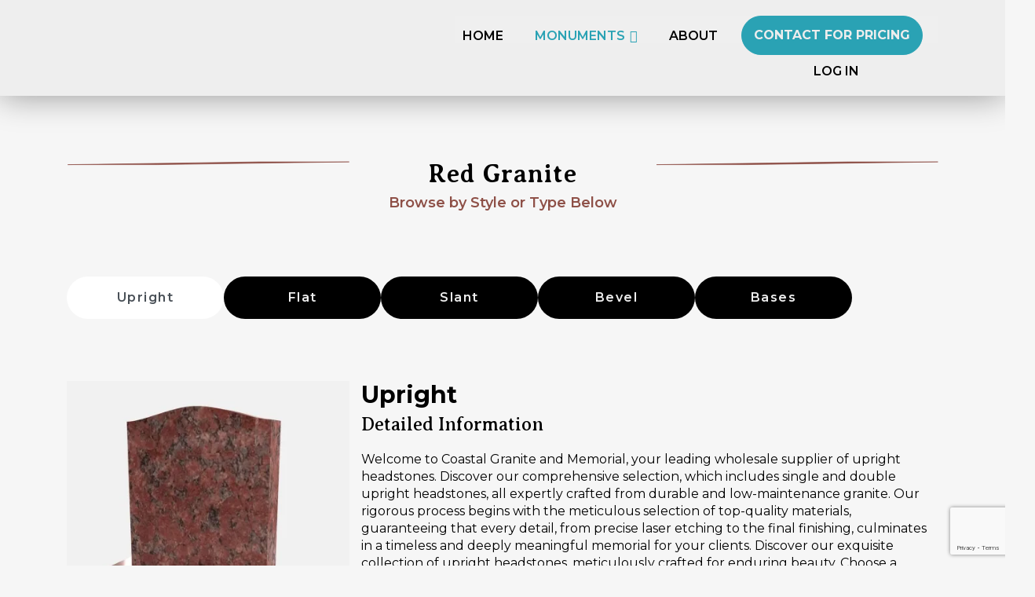

--- FILE ---
content_type: text/html; charset=UTF-8
request_url: https://www.coastalgms.com/monument/red-granite/
body_size: 9710
content:
<!DOCTYPE html>
<html lang="en-US" prefix="og: https://ogp.me/ns#">
<head>
	<meta charset="UTF-8">
	<meta name="viewport" content="width=device-width, initial-scale=1, shrink-to-fit=no">
	<link rel="profile" href="http://gmpg.org/xfn/11">
	
<!-- Search Engine Optimization by Rank Math - https://rankmath.com/ -->
<title>Red Granite - Coastal Granite &amp; Memorial Supply</title>
<meta name="robots" content="follow, index, max-snippet:-1, max-video-preview:-1, max-image-preview:large"/>
<link rel="canonical" href="https://www.coastalgms.com/monument/red-granite/" />
<meta property="og:locale" content="en_US" />
<meta property="og:type" content="article" />
<meta property="og:title" content="Red Granite - Coastal Granite &amp; Memorial Supply" />
<meta property="og:description" content="[...]&lt;p&gt;&lt;a class=&quot;btn btn-secondary understrap-read-more-link&quot; href=&quot;https://www.coastalgms.com/monument/red-granite/&quot;&gt;Read More...&lt;span class=&quot;screen-reader-text&quot;&gt; from Red Granite&lt;/span&gt;&lt;/a&gt;&lt;/p&gt;" />
<meta property="og:url" content="https://www.coastalgms.com/monument/red-granite/" />
<meta property="og:site_name" content="Coastal Granite &amp; Memorial Supply" />
<meta property="og:updated_time" content="2023-11-15T16:03:40-06:00" />
<meta property="og:image" content="https://www.coastalgms.com/wp-content/uploads/2023/09/India-Red-Granite-Swatch.png" />
<meta property="og:image:secure_url" content="https://www.coastalgms.com/wp-content/uploads/2023/09/India-Red-Granite-Swatch.png" />
<meta property="og:image:width" content="400" />
<meta property="og:image:height" content="400" />
<meta property="og:image:alt" content="Red Granite" />
<meta property="og:image:type" content="image/png" />
<meta name="twitter:card" content="summary_large_image" />
<meta name="twitter:title" content="Red Granite - Coastal Granite &amp; Memorial Supply" />
<meta name="twitter:description" content="[...]&lt;p&gt;&lt;a class=&quot;btn btn-secondary understrap-read-more-link&quot; href=&quot;https://www.coastalgms.com/monument/red-granite/&quot;&gt;Read More...&lt;span class=&quot;screen-reader-text&quot;&gt; from Red Granite&lt;/span&gt;&lt;/a&gt;&lt;/p&gt;" />
<meta name="twitter:image" content="https://www.coastalgms.com/wp-content/uploads/2023/09/India-Red-Granite-Swatch.png" />
<meta name="twitter:label1" content="Written by" />
<meta name="twitter:data1" content="Dev WP" />
<meta name="twitter:label2" content="Time to read" />
<meta name="twitter:data2" content="Less than a minute" />
<!-- /Rank Math WordPress SEO plugin -->

<link rel='dns-prefetch' href='//www.googletagmanager.com' />
<style id='restrict-content-pro-content-upgrade-redirect-style-inline-css'>
.wp-block-restrict-content-pro-content-upgrade-redirect .wp-block-button__width-25{width:calc(25% - .5rem)}.wp-block-restrict-content-pro-content-upgrade-redirect .wp-block-button__width-25 .wp-block-button__link{width:100%}.wp-block-restrict-content-pro-content-upgrade-redirect .wp-block-button__width-50{width:calc(50% - .5rem)}.wp-block-restrict-content-pro-content-upgrade-redirect .wp-block-button__width-50 .wp-block-button__link{width:100%}.wp-block-restrict-content-pro-content-upgrade-redirect .wp-block-button__width-75{width:calc(75% - .5rem)}.wp-block-restrict-content-pro-content-upgrade-redirect .wp-block-button__width-75 .wp-block-button__link{width:100%}.wp-block-restrict-content-pro-content-upgrade-redirect .wp-block-button__width-100{margin-right:0;width:100%}.wp-block-restrict-content-pro-content-upgrade-redirect .wp-block-button__width-100 .wp-block-button__link{width:100%}

</style>
<link rel='stylesheet' id='contact-form-7-css' href='https://www.coastalgms.com/wp-content/plugins/contact-form-7/includes/css/styles.css?ver=5.9.8' media='all' />
<link rel='stylesheet' id='hide-admin-bar-based-on-user-roles-css' href='https://www.coastalgms.com/wp-content/plugins/hide-admin-bar-based-on-user-roles/public/css/hide-admin-bar-based-on-user-roles-public.css?ver=6.0.3' media='all' />
<link rel='stylesheet' id='megamenu-css' href='https://www.coastalgms.com/wp-content/uploads/maxmegamenu/style.css?ver=828255' media='all' />
<link rel='stylesheet' id='child-understrap-styles-css' href='https://www.coastalgms.com/wp-content/themes/understrap-child-main/css/child-theme.min.css?ver=1.2.0.1740511868' media='all' />
<link rel='stylesheet' id='custom-style-css' href='https://www.coastalgms.com/wp-content/themes/understrap-child-main/style.css?ver=2.0.0' media='all' />
<script src="https://www.coastalgms.com/wp-includes/js/jquery/jquery.min.js?ver=3.7.1" id="jquery-core-js"></script>
<script src="https://www.coastalgms.com/wp-includes/js/jquery/jquery-migrate.min.js?ver=3.4.1" id="jquery-migrate-js"></script>
<script src="https://www.coastalgms.com/wp-content/plugins/hide-admin-bar-based-on-user-roles/public/js/hide-admin-bar-based-on-user-roles-public.js?ver=6.0.3" id="hide-admin-bar-based-on-user-roles-js"></script>

<!-- Google tag (gtag.js) snippet added by Site Kit -->

<!-- Google Analytics snippet added by Site Kit -->
<script src="https://www.googletagmanager.com/gtag/js?id=GT-T9HZXL7" id="google_gtagjs-js" async></script>
<script id="google_gtagjs-js-after">
window.dataLayer = window.dataLayer || [];function gtag(){dataLayer.push(arguments);}
gtag("set","linker",{"domains":["www.coastalgms.com"]});
gtag("js", new Date());
gtag("set", "developer_id.dZTNiMT", true);
gtag("config", "GT-T9HZXL7");
</script>

<!-- End Google tag (gtag.js) snippet added by Site Kit -->
<meta name="generator" content="WordPress 6.6.4" />
<link rel='shortlink' href='https://www.coastalgms.com/?p=82' />
<link rel="alternate" title="oEmbed (JSON)" type="application/json+oembed" href="https://www.coastalgms.com/wp-json/oembed/1.0/embed?url=https%3A%2F%2Fwww.coastalgms.com%2Fmonument%2Fred-granite%2F" />
<link rel="alternate" title="oEmbed (XML)" type="text/xml+oembed" href="https://www.coastalgms.com/wp-json/oembed/1.0/embed?url=https%3A%2F%2Fwww.coastalgms.com%2Fmonument%2Fred-granite%2F&#038;format=xml" />
<meta name="generator" content="Site Kit by Google 1.157.0" /><meta name="mobile-web-app-capable" content="yes">
<meta name="apple-mobile-web-app-capable" content="yes">
<meta name="apple-mobile-web-app-title" content="Coastal Granite &amp; Memorial Supply - Your Premium Granite &amp; Monument Supply">
<link rel="icon" href="https://www.coastalgms.com/wp-content/uploads/2023/09/favicon.png" sizes="32x32" />
<link rel="icon" href="https://www.coastalgms.com/wp-content/uploads/2023/09/favicon.png" sizes="192x192" />
<link rel="apple-touch-icon" href="https://www.coastalgms.com/wp-content/uploads/2023/09/favicon.png" />
<meta name="msapplication-TileImage" content="https://www.coastalgms.com/wp-content/uploads/2023/09/favicon.png" />
		<style id="wp-custom-css">
			/* REGISTRATION FORM CSS */
.rcp_subscription_fieldset {
	display: none;
}
.rcp_registration_total {
	display: none;
}

.rcp-button {
    font-size: 1.6rem;
    color: #ededed;
    font-weight: bold;
    display: inline-block;
    line-height: 1;
    border-radius: 40px;
    background-color: #2aa2b4;
    border: 1px solid #2aa2b4;
    padding: 16px 22px;
    text-align: center;
    text-transform: uppercase;
    transition: all 0.3s ease-in-out;
}

.rcp-table#rcp-payment-history {
	display:none;
}

/* LOG IN/OUT PAGE */
.rcp_logged_in {
font-size: 1.6rem;
    color: #ededed;
    font-weight: bold;
    display: inline-block;
    line-height: 1;
    border-radius: 40px;
    background-color: #2aa2b4;
    border: 1px solid #2aa2b4;
    margin-top: 15px;
		padding: 16px 22px;
    text-align: center;
    text-transform: uppercase;
    transition: all 0.3s ease-in-out;
}

.rcp_login_form {
	background-color: rgb(235, 235, 235);
    padding: 20px;
    width: 30%;
    border-radius: 24px;
    text-align: left;
    margin-top: 20px;
}

.rcp_user_login {
	width: 100%;
}

.rcp_user_pass {
	width: 100%;
}		</style>
		<style type="text/css">/** Mega Menu CSS: fs **/</style>
</head>

<body class="monument-template-default single single-monument postid-82 wp-custom-logo wp-embed-responsive mega-menu-primary group-blog understrap-has-sidebar" itemscope itemtype="http://schema.org/WebSite">
<div class="site" id="page">

	<!-- ******************* The Navbar Area ******************* -->
	<header id="wrapper-navbar">

		<a class="skip-link visually-hidden-focusable" href="#content">
			Skip to content		</a>

		
<nav id="main-nav" class="navbar navbar-expand-xl navbar-dark" aria-labelledby="main-nav-label">

	<h2 id="main-nav-label" class="screen-reader-text">
		Main Navigation	</h2>


	<div class="container">

		<!-- Your site branding in the menu -->
		<a href="https://www.coastalgms.com/" class="navbar-brand custom-logo-link" rel="home"><img width="441" height="66" src="https://www.coastalgms.com/wp-content/uploads/2023/09/logo.svg" class="custom-logo" alt="Coastal Granite &amp; Memorial Supply" decoding="async" /></a>
		<button
			class="navbar-toggler"
			type="button"
			data-bs-toggle="collapse"
			data-bs-target="#navbarNavDropdown"
			aria-controls="navbarNavDropdown"
			aria-expanded="false"
			aria-label="Toggle navigation"
		>
			<span class="navbar-toggler-icon"></span>
		</button>

		<!-- The WordPress Menu goes here -->
		<div id="mega-menu-wrap-primary" class="mega-menu-wrap"><div class="mega-menu-toggle"><div class="mega-toggle-blocks-left"></div><div class="mega-toggle-blocks-center"></div><div class="mega-toggle-blocks-right"><div class='mega-toggle-block mega-menu-toggle-animated-block mega-toggle-block-1' id='mega-toggle-block-1'><button aria-label="Toggle Menu" class="mega-toggle-animated mega-toggle-animated-slider" type="button" aria-expanded="false">
                  <span class="mega-toggle-animated-box">
                    <span class="mega-toggle-animated-inner"></span>
                  </span>
                </button></div></div></div><ul id="mega-menu-primary" class="mega-menu max-mega-menu mega-menu-horizontal mega-no-js" data-event="hover_intent" data-effect="fade_up" data-effect-speed="200" data-effect-mobile="disabled" data-effect-speed-mobile="0" data-mobile-force-width="body" data-second-click="go" data-document-click="collapse" data-vertical-behaviour="standard" data-breakpoint="1199" data-unbind="true" data-mobile-state="collapse_all" data-hover-intent-timeout="300" data-hover-intent-interval="100"><li class='mega-menu-item mega-menu-item-type-post_type mega-menu-item-object-page mega-menu-item-home mega-align-bottom-left mega-menu-flyout mega-menu-item-87' id='mega-menu-item-87'><a class="mega-menu-link" href="https://www.coastalgms.com/" tabindex="0">Home</a></li><li class='mega-menu-item mega-menu-item-type-custom mega-menu-item-object-custom mega-current-menu-ancestor mega-menu-item-has-children mega-menu-megamenu mega-align-bottom-left mega-menu-grid mega-menu-item-167' id='mega-menu-item-167'><a class="mega-menu-link" href="#" aria-haspopup="true" aria-expanded="false" tabindex="0">Monuments<span class="mega-indicator"></span></a>
<ul class="mega-sub-menu">
<li class='mega-menu-row' id='mega-menu-167-0'>
	<ul class="mega-sub-menu">
<li class='mega-menu-column mega-menu-columns-3-of-12' id='mega-menu-167-0-0'>
		<ul class="mega-sub-menu">
<li class='mega-menu-item mega-menu-item-type-custom mega-menu-item-object-custom mega-menu-item-has-children mega-menu-item-173' id='mega-menu-item-173'><a class="mega-menu-link" href="#">Style<span class="mega-indicator"></span></a>
			<ul class="mega-sub-menu">
<li class='mega-menu-item mega-menu-item-type-taxonomy mega-menu-item-object-style mega-menu-item-172' id='mega-menu-item-172'><a class="mega-menu-link" href="https://www.coastalgms.com/style/upright/">Upright</a></li><li class='mega-menu-item mega-menu-item-type-taxonomy mega-menu-item-object-style mega-menu-item-171' id='mega-menu-item-171'><a class="mega-menu-link" href="https://www.coastalgms.com/style/slant/">Slant</a></li><li class='mega-menu-item mega-menu-item-type-taxonomy mega-menu-item-object-style mega-menu-item-170' id='mega-menu-item-170'><a class="mega-menu-link" href="https://www.coastalgms.com/style/flat/">Flat</a></li><li class='mega-menu-item mega-menu-item-type-taxonomy mega-menu-item-object-style mega-menu-item-169' id='mega-menu-item-169'><a class="mega-menu-link" href="https://www.coastalgms.com/style/bevel/">Bevel</a></li><li class='mega-menu-item mega-menu-item-type-taxonomy mega-menu-item-object-style mega-menu-item-168' id='mega-menu-item-168'><a class="mega-menu-link" href="https://www.coastalgms.com/style/bases/">Bases</a></li>			</ul>
</li>		</ul>
</li><li class='mega-menu-column mega-menu-columns-3-of-12' id='mega-menu-167-0-1'>
		<ul class="mega-sub-menu">
<li class='mega-menu-item mega-menu-item-type-custom mega-menu-item-object-custom mega-current-menu-ancestor mega-current-menu-parent mega-menu-item-has-children mega-menu-item-174' id='mega-menu-item-174'><a class="mega-menu-link" href="#">Colors<span class="mega-indicator"></span></a>
			<ul class="mega-sub-menu">
<li class='mega-menu-item mega-menu-item-type-post_type mega-menu-item-object-monument mega-menu-item-175' id='mega-menu-item-175'><a class="mega-menu-link" href="https://www.coastalgms.com/monument/gray-granite/">Gray</a></li><li class='mega-menu-item mega-menu-item-type-post_type mega-menu-item-object-monument mega-menu-item-176' id='mega-menu-item-176'><a class="mega-menu-link" href="https://www.coastalgms.com/monument/black-granite/">Black</a></li><li class='mega-menu-item mega-menu-item-type-post_type mega-menu-item-object-monument mega-current-menu-item mega-menu-item-179' id='mega-menu-item-179'><a class="mega-menu-link" href="https://www.coastalgms.com/monument/red-granite/" aria-current="page">Red Granite</a></li><li class='mega-menu-item mega-menu-item-type-post_type mega-menu-item-object-monument mega-menu-item-307' id='mega-menu-item-307'><a class="mega-menu-link" href="https://www.coastalgms.com/monument/emerald-green-granite/">Emerald Green Granite</a></li><li class='mega-menu-item mega-menu-item-type-post_type mega-menu-item-object-monument mega-menu-item-177' id='mega-menu-item-177'><a class="mega-menu-link" href="https://www.coastalgms.com/monument/bahama-blue-granite/">Bahama Blue Granite</a></li><li class='mega-menu-item mega-menu-item-type-post_type mega-menu-item-object-monument mega-menu-item-178' id='mega-menu-item-178'><a class="mega-menu-link" href="https://www.coastalgms.com/monument/blue-pearl-granite/">Blue Pearl Granite</a></li><li class='mega-menu-item mega-menu-item-type-post_type mega-menu-item-object-monument mega-menu-item-308' id='mega-menu-item-308'><a class="mega-menu-link" href="https://www.coastalgms.com/monument/paradiso-granite/">Paradiso Granite</a></li><li class='mega-menu-item mega-menu-item-type-post_type mega-menu-item-object-monument mega-menu-item-309' id='mega-menu-item-309'><a class="mega-menu-link" href="https://www.coastalgms.com/monument/pink-granite/">Pink Granite</a></li><li class='mega-menu-item mega-menu-item-type-post_type mega-menu-item-object-monument mega-menu-item-310' id='mega-menu-item-310'><a class="mega-menu-link" href="https://www.coastalgms.com/monument/mahogany-granite/">Dakota Mahogany Granite</a></li>			</ul>
</li>		</ul>
</li><li class='mega-menu-column mega-menu-columns-3-of-12' id='mega-menu-167-0-2'>
		<ul class="mega-sub-menu">
<li class='mega-menu-item mega-menu-item-type-custom mega-menu-item-object-custom mega-menu-item-has-children mega-menu-item-180' id='mega-menu-item-180'><a class="mega-menu-link" href="#">Accessories<span class="mega-indicator"></span></a>
			<ul class="mega-sub-menu">
<li class='mega-menu-item mega-menu-item-type-post_type mega-menu-item-object-page mega-menu-item-196' id='mega-menu-item-196'><a class="mega-menu-link" href="https://www.coastalgms.com/granite-memorial-vases/">Granite Memorial Vases</a></li><li class='mega-menu-item mega-menu-item-type-post_type mega-menu-item-object-page mega-menu-item-195' id='mega-menu-item-195'><a class="mega-menu-link" href="https://www.coastalgms.com/cameos-for-memorials/">Cameos for Memorials</a></li>			</ul>
</li>		</ul>
</li><li class='mega-menu-column mega-menu-columns-3-of-12' id='mega-menu-167-0-3'>
		<ul class="mega-sub-menu">
<li class='mega-menu-item mega-menu-item-type-post_type mega-menu-item-object-page mega-menu-item-has-children mega-menu-item-213' id='mega-menu-item-213'><a class="mega-menu-link" href="https://www.coastalgms.com/our-services/">Services<span class="mega-indicator"></span></a>
			<ul class="mega-sub-menu">
<li class='mega-menu-item mega-menu-item-type-post_type mega-menu-item-object-page mega-menu-item-621' id='mega-menu-item-621'><a class="mega-menu-link" href="https://www.coastalgms.com/sandblasting/">Sandblasting</a></li><li class='mega-menu-item mega-menu-item-type-post_type mega-menu-item-object-page mega-menu-item-620' id='mega-menu-item-620'><a class="mega-menu-link" href="https://www.coastalgms.com/laser-engraved-granite/">Laser-Engraved Granite</a></li><li class='mega-menu-item mega-menu-item-type-post_type mega-menu-item-object-page mega-menu-item-619' id='mega-menu-item-619'><a class="mega-menu-link" href="https://www.coastalgms.com/custom-monuments/">Custom Monuments &#038; Headstones</a></li>			</ul>
</li>		</ul>
</li>	</ul>
</li></ul>
</li><li class='mega-menu-item mega-menu-item-type-post_type mega-menu-item-object-page mega-align-bottom-left mega-menu-flyout mega-menu-item-85' id='mega-menu-item-85'><a class="mega-menu-link" href="https://www.coastalgms.com/about/" tabindex="0">About</a></li><li class='mega-btn-header mega-menu-item mega-menu-item-type-post_type mega-menu-item-object-page mega-align-bottom-left mega-menu-flyout mega-menu-item-288 btn-header' id='mega-menu-item-288'><a class="mega-menu-link" href="https://www.coastalgms.com/contact/" tabindex="0">CONTACT FOR PRICING</a></li><li class='mega-login-btn mega-menu-item mega-menu-item-type-custom mega-menu-item-object-custom mega-align-bottom-left mega-menu-flyout mega-menu-item-898 login-btn' id='mega-menu-item-898'><a class="mega-menu-link" href="https://www.coastalgms.com/login/" tabindex="0">Log In</a></li></ul></div>
	</div><!-- .container(-fluid) -->

</nav><!-- #main-nav -->

	</header><!-- #wrapper-navbar -->
	<!-- Tabs section -->
	<section class="tabs-section spacer-top">
		<div class="container">
			<div class="row">
				<div class="col-md-12">
					<div class="heading-area">
						<div class="default-content">
							<h2>Red Granite</h2>
							<p>Browse by Style or Type Below</p>
						</div>
					</div>
				</div>
			</div>
						<div class="row tabs-wrapp">
				<div class="col-md-12">
				<div class="mb-dropdown d-block d-md-none text-center nav nav-tabs" id="nav-tab" role="tablist">
				<div class="dropdown dropdown-center">
					
						
															<button class="btn dropdown-toggle" type="button" id="dropdownStyleMenuButton" data-bs-toggle="dropdown" aria-expanded="false">Upright</button>
									<div class="dropdown-menu style-dropdown-menu">
																<button class="nav-link active" id="nav-upright-tab" data-bs-toggle="tab" data-bs-target="#nav-upright" data-label="Upright" type="button" role="tab" aria-controls="nav-upright" aria-selected="true">Upright</button>
														<button class="nav-link " id="nav-flat-tab" data-bs-toggle="tab" data-bs-target="#nav-flat" data-label="Flat" type="button" role="tab" aria-controls="nav-flat" aria-selected="false">Flat</button>
														<button class="nav-link " id="nav-slant-tab" data-bs-toggle="tab" data-bs-target="#nav-slant" data-label="Slant" type="button" role="tab" aria-controls="nav-slant" aria-selected="false">Slant</button>
														<button class="nav-link " id="nav-bevel-tab" data-bs-toggle="tab" data-bs-target="#nav-bevel" data-label="Bevel" type="button" role="tab" aria-controls="nav-bevel" aria-selected="false">Bevel</button>
														<button class="nav-link " id="nav-bases-tab" data-bs-toggle="tab" data-bs-target="#nav-bases" data-label="Bases" type="button" role="tab" aria-controls="nav-bases" aria-selected="false">Bases</button>
													</div>
					</div>
				</div>
				<nav class="theme-tabs">
					<div class="nav nav-tabs d-none d-md-flex" id="nav-tab" role="tablist">
												<button class="nav-link active" id="nav-upright-tab" data-bs-toggle="tab" data-bs-target="#nav-upright" type="button" role="tab" aria-controls="nav-upright" aria-selected="true">Upright</button>
												<button class="nav-link " id="nav-flat-tab" data-bs-toggle="tab" data-bs-target="#nav-flat" type="button" role="tab" aria-controls="nav-flat" aria-selected="false">Flat</button>
												<button class="nav-link " id="nav-slant-tab" data-bs-toggle="tab" data-bs-target="#nav-slant" type="button" role="tab" aria-controls="nav-slant" aria-selected="false">Slant</button>
												<button class="nav-link " id="nav-bevel-tab" data-bs-toggle="tab" data-bs-target="#nav-bevel" type="button" role="tab" aria-controls="nav-bevel" aria-selected="false">Bevel</button>
												<button class="nav-link " id="nav-bases-tab" data-bs-toggle="tab" data-bs-target="#nav-bases" type="button" role="tab" aria-controls="nav-bases" aria-selected="false">Bases</button>
											</div>
				</nav>
				<div class="tab-content" id="nav-tabContent">
										<div class="tab-pane fade show active" id="nav-upright" role="tabpanel" aria-labelledby="nav-upright-tab" tabindex="0">
						<div class="row">
							<div class="col-md-4">
								<img src="https://www.coastalgms.com/wp-content/uploads/2023/10/India-Red-Uprights.jpg.webp" alt="Upright">
							</div>
							<div class="col-md-8">
								<div class="product-description">                                
									<h2>Upright</h2>
									<h3>Detailed Information</h3>
									<p>Welcome to Coastal Granite and Memorial, your leading wholesale supplier of upright headstones. Discover our comprehensive selection, which includes single and double upright headstones, all expertly crafted from durable and low-maintenance granite. Our rigorous process begins with the meticulous selection of top-quality materials, guaranteeing that every detail, from precise laser etching to the final finishing, culminates in a timeless and deeply meaningful memorial for your clients.

Discover our exquisite collection of upright headstones, meticulously crafted for enduring beauty. Choose a meaningful tribute and explore our selection now for timeless remembrances that stand the test of time.</p>
								</div>
							</div>
						</div>
													<div class="info_tabs_container">							
								<ul class="nav nav-tabs" id="infoTab" role="tablist">
																			<li class="nav-item active" role="presentation">
											<button class="nav-link active" id="upright-info-tab-1" data-bs-toggle="tab" data-bs-target="#upright-info-tab-1-pane" type="button" role="tab" aria-controls="upright-info-tab-1-pane" aria-selected="true">Description</button>
										</li>
																			<li class="nav-item " role="presentation">
											<button class="nav-link " id="upright-info-tab-2" data-bs-toggle="tab" data-bs-target="#upright-info-tab-2-pane" type="button" role="tab" aria-controls="upright-info-tab-2-pane" aria-selected="true">Sourcing</button>
										</li>
																			<li class="nav-item " role="presentation">
											<button class="nav-link " id="upright-info-tab-3" data-bs-toggle="tab" data-bs-target="#upright-info-tab-3-pane" type="button" role="tab" aria-controls="upright-info-tab-3-pane" aria-selected="true">Quality</button>
										</li>
													
								</ul>
								<div class="tab-content" id="infoTabContent">
																			<div class="tab-pane fade show active" id="upright-info-tab-1-pane" role="tabpanel" aria-labelledby="upright-info-tab-1" tabindex="0">
										<h3><strong>India Red Granite: A Color of Elegance and Reverence</strong></h3>
<p><span style="font-weight: 400;">India Red Granite is renowned for its striking and timeless appearance. Its deep, rich red hue, interwoven with subtle veins and flecks of contrasting colors, creates a stunning visual contrast. </span><span style="font-weight: 400;">This unique color evokes feelings of warmth, reverence, and enduring love, making it a perfect choice for creating memorials that pay tribute to cherished memories.</span></p>
<p><span style="font-weight: 400;">At Coastal Granite and Memorial, we take pride in being your trusted wholesale supplier of exquisite India Red Granite for tombstones and memorials. Our commitment to providing top-quality materials and exceptional service makes us the preferred choice for monument and memorial retailers across the globe.</span></p>
										</div>
																			<div class="tab-pane fade " id="upright-info-tab-2-pane" role="tabpanel" aria-labelledby="upright-info-tab-2" tabindex="0">
										<h3><strong>Excellence in Every Slab</strong></h3>
<p><span style="font-weight: 400;">At Coastal Granite and Memorial, we understand the importance of sourcing only the finest India Red Granite. Our experienced team meticulously selects each slab that meets our strict quality standards. We collaborate with trusted quarries and suppliers to ensure the consistency and exceptional beauty of our India Red Granite.</span></p>
<p><span style="font-weight: 400;">Our curation process involves a keen eye for detail, assessing factors like color consistency, grain pattern, and overall quality. We believe that every piece of granite should be a work of art, and our commitment to excellence shines through in every slab we provide.</span></p>
										</div>
																			<div class="tab-pane fade " id="upright-info-tab-3-pane" role="tabpanel" aria-labelledby="upright-info-tab-3" tabindex="0">
										<p>&nbsp;</p>
<h3><strong>Uncompromising Quality</strong></h3>
<p><span style="font-weight: 400;">Quality is paramount when it comes to tombstones and memorials, as they stand as enduring symbols of love and remembrance. Coastal Granite and Memorial prides itself on offering only the highest-quality India Red Granite to our wholesale partners. Our granite is known for its:</span></p>
<h4><span style="font-weight: 400;">Durability</span></h4>
<ul>
<li style="font-weight: 400;" aria-level="1"><span style="font-weight: 400;">India Red Granite is renowned for its longevity and resistance to the elements, ensuring that memorials crafted from our stone will stand the test of time.</span></li>
</ul>
<h4><span style="font-weight: 400;">Ease of Maintenance</span></h4>
<ul>
<li style="font-weight: 400;" aria-level="1"><span style="font-weight: 400;">Our granite is low-maintenance, requiring only minimal care to retain its original beauty.</span></li>
</ul>
<h4><span style="font-weight: 400;">Color Fastness</span></h4>
<ul>
<li style="font-weight: 400;" aria-level="1"><span style="font-weight: 400;">The deep red color of our granite is fade-resistant, ensuring that your memorials will maintain their vibrant appearance for generations.</span></li>
</ul>
<h4><span style="font-weight: 400;">Versatility</span></h4>
<ul>
<li><span style="font-weight: 400;">India Red Granite can be intricately carved and personalized, allowing for unique and meaningful designs for your clients.</span></li>
</ul>
<h4><span style="font-weight: 400;">Ethical Sourcing</span></h4>
<ul>
<li><span style="font-weight: 400;">We are committed to ethical and sustainable sourcing practices, ensuring that our granite is extracted responsibly and with respect for the environment.</span></li>
</ul>
										</div>
																		
								</div>
							</div>
							
						<div class="membership-section">
<div class="default-content membership-hide">
<div class="pricing_notes">To view wholesale pricing for our monuments please register for a free account. Act now and create a timeless memorial that will stand as a symbol of love and remembrance for generations to come.</div>
</div>
<div class="btn-area membership-hide"><a class="btn btn-black" href="https://www.coastalgms.com/register/?rcp_redirect=https%3A%2F%2Fwww.coastalgms.com%2Fmonument%2Fred-granite%2F">REGISTER NOW FOR PRICING</a> <span class="contact_or_call">OR</span> <a class="link-btn" href="tel:+1 850-332-2112" target="_self">CALL NOW</a></div>
</div>					</div>
										<div class="tab-pane fade " id="nav-flat" role="tabpanel" aria-labelledby="nav-flat-tab" tabindex="0">
						<div class="row">
							<div class="col-md-4">
								<img src="https://www.coastalgms.com/wp-content/uploads/2023/10/India-Red-Flats.jpg.webp" alt="Flat">
							</div>
							<div class="col-md-8">
								<div class="product-description">                                
									<h2>Flat</h2>
									<h3>Detailed Information</h3>
									<p>Explore the realm of timeless commemoration through our extensive selection of flat headstones at Coastal Granite and Memorial, your trusted wholesale supplier. Flat headstones, renowned for their classic and understated design, present a traditional and tranquil approach to memorialization. Their sleek, horizontal structure serves as a pristine canvas for customization, enabling you to imbue these memorials with distinctive and heartfelt elements.

The advantages of flat headstones are twofold. Their unobtrusive character seamlessly harmonizes with any cemetery setting, fostering a sense of serene continuity. They offer a wide range of customization possibilities. You can create a profoundly personal homage through meticulously etched inscriptions, intricate artistic motifs, or poignant imagery. Whether you aim to commemorate a life, convey a heartfelt sentiment, or safeguard cherished memories, flat headstones afford you the creative flexibility to honor your loved ones in a manner that is dignified and profoundly significant.

Don't miss out on this opportunity to offer your clients the best in flat headstones. Join us today, and together, we can provide families with a meaningful and beautiful way to remember their loved ones.</p>
								</div>
							</div>
						</div>
													<div class="info_tabs_container">							
								<ul class="nav nav-tabs" id="infoTab" role="tablist">
																			<li class="nav-item active" role="presentation">
											<button class="nav-link active" id="flat-info-tab-1" data-bs-toggle="tab" data-bs-target="#flat-info-tab-1-pane" type="button" role="tab" aria-controls="flat-info-tab-1-pane" aria-selected="true">Description</button>
										</li>
																			<li class="nav-item " role="presentation">
											<button class="nav-link " id="flat-info-tab-2" data-bs-toggle="tab" data-bs-target="#flat-info-tab-2-pane" type="button" role="tab" aria-controls="flat-info-tab-2-pane" aria-selected="true">Sourcing</button>
										</li>
																			<li class="nav-item " role="presentation">
											<button class="nav-link " id="flat-info-tab-3" data-bs-toggle="tab" data-bs-target="#flat-info-tab-3-pane" type="button" role="tab" aria-controls="flat-info-tab-3-pane" aria-selected="true">Quality</button>
										</li>
													
								</ul>
								<div class="tab-content" id="infoTabContent">
																			<div class="tab-pane fade show active" id="flat-info-tab-1-pane" role="tabpanel" aria-labelledby="flat-info-tab-1" tabindex="0">
										<h3><strong>India Red Granite: A Color of Elegance and Reverence</strong></h3>
<p><span style="font-weight: 400;">India Red Granite is renowned for its striking and timeless appearance. Its deep, rich red hue, interwoven with subtle veins and flecks of contrasting colors, creates a stunning visual contrast. </span><span style="font-weight: 400;">This unique color evokes feelings of warmth, reverence, and enduring love, making it a perfect choice for creating memorials that pay tribute to cherished memories.</span></p>
<p><span style="font-weight: 400;">At Coastal Granite and Memorial, we take pride in being your trusted wholesale supplier of exquisite India Red Granite for tombstones and memorials. Our commitment to providing top-quality materials and exceptional service makes us the preferred choice for monument and memorial retailers across the globe.</span></p>
										</div>
																			<div class="tab-pane fade " id="flat-info-tab-2-pane" role="tabpanel" aria-labelledby="flat-info-tab-2" tabindex="0">
										<h3><strong>Excellence in Every Slab</strong></h3>
<p><span style="font-weight: 400;">At Coastal Granite and Memorial, we understand the importance of sourcing only the finest India Red Granite. Our experienced team meticulously selects each slab that meets our strict quality standards. We collaborate with trusted quarries and suppliers to ensure the consistency and exceptional beauty of our India Red Granite.</span></p>
<p><span style="font-weight: 400;">Our curation process involves a keen eye for detail, assessing factors like color consistency, grain pattern, and overall quality. We believe that every piece of granite should be a work of art, and our commitment to excellence shines through in every slab we provide.</span></p>
										</div>
																			<div class="tab-pane fade " id="flat-info-tab-3-pane" role="tabpanel" aria-labelledby="flat-info-tab-3" tabindex="0">
										<p>&nbsp;</p>
<h3><strong>Uncompromising Quality</strong></h3>
<p><span style="font-weight: 400;">Quality is paramount when it comes to tombstones and memorials, as they stand as enduring symbols of love and remembrance. Coastal Granite and Memorial prides itself on offering only the highest-quality India Red Granite to our wholesale partners. Our granite is known for its:</span></p>
<h4><span style="font-weight: 400;">Durability</span></h4>
<ul>
<li style="font-weight: 400;" aria-level="1"><span style="font-weight: 400;">India Red Granite is renowned for its longevity and resistance to the elements, ensuring that memorials crafted from our stone will stand the test of time.</span></li>
</ul>
<h4><span style="font-weight: 400;">Ease of Maintenance</span></h4>
<ul>
<li style="font-weight: 400;" aria-level="1"><span style="font-weight: 400;">Our granite is low-maintenance, requiring only minimal care to retain its original beauty.</span></li>
</ul>
<h4><span style="font-weight: 400;">Color Fastness</span></h4>
<ul>
<li style="font-weight: 400;" aria-level="1"><span style="font-weight: 400;">The deep red color of our granite is fade-resistant, ensuring that your memorials will maintain their vibrant appearance for generations.</span></li>
</ul>
<h4><span style="font-weight: 400;">Versatility</span></h4>
<ul>
<li><span style="font-weight: 400;">India Red Granite can be intricately carved and personalized, allowing for unique and meaningful designs for your clients.</span></li>
</ul>
<h4><span style="font-weight: 400;">Ethical Sourcing</span></h4>
<ul>
<li><span style="font-weight: 400;">We are committed to ethical and sustainable sourcing practices, ensuring that our granite is extracted responsibly and with respect for the environment.</span></li>
</ul>
										</div>
																		
								</div>
							</div>
							
						<div class="membership-section">
<div class="default-content membership-hide">
<div class="pricing_notes">To view wholesale pricing for our monuments please register for a free account. Act now and create a timeless memorial that will stand as a symbol of love and remembrance for generations to come.</div>
</div>
<div class="btn-area membership-hide"><a class="btn btn-black" href="https://www.coastalgms.com/register/?rcp_redirect=https%3A%2F%2Fwww.coastalgms.com%2Fmonument%2Fred-granite%2F">REGISTER NOW FOR PRICING</a> <span class="contact_or_call">OR</span> <a class="link-btn" href="tel:+1 850-332-2112" target="_self">CALL NOW</a></div>
</div>					</div>
										<div class="tab-pane fade " id="nav-slant" role="tabpanel" aria-labelledby="nav-slant-tab" tabindex="0">
						<div class="row">
							<div class="col-md-4">
								<img src="https://www.coastalgms.com/wp-content/uploads/2023/11/India-Red-Slants.jpg.webp" alt="Slant">
							</div>
							<div class="col-md-8">
								<div class="product-description">                                
									<h2>Slant</h2>
									<h3>Detailed Information</h3>
									<p></p>
								</div>
							</div>
						</div>
													<div class="info_tabs_container">							
								<ul class="nav nav-tabs" id="infoTab" role="tablist">
																			<li class="nav-item active" role="presentation">
											<button class="nav-link active" id="slant-info-tab-1" data-bs-toggle="tab" data-bs-target="#slant-info-tab-1-pane" type="button" role="tab" aria-controls="slant-info-tab-1-pane" aria-selected="true">Description</button>
										</li>
																			<li class="nav-item " role="presentation">
											<button class="nav-link " id="slant-info-tab-2" data-bs-toggle="tab" data-bs-target="#slant-info-tab-2-pane" type="button" role="tab" aria-controls="slant-info-tab-2-pane" aria-selected="true">Sourcing</button>
										</li>
																			<li class="nav-item " role="presentation">
											<button class="nav-link " id="slant-info-tab-3" data-bs-toggle="tab" data-bs-target="#slant-info-tab-3-pane" type="button" role="tab" aria-controls="slant-info-tab-3-pane" aria-selected="true">Quality</button>
										</li>
													
								</ul>
								<div class="tab-content" id="infoTabContent">
																			<div class="tab-pane fade show active" id="slant-info-tab-1-pane" role="tabpanel" aria-labelledby="slant-info-tab-1" tabindex="0">
										<h3><strong>India Red Granite: A Color of Elegance and Reverence</strong></h3>
<p><span style="font-weight: 400;">India Red Granite is renowned for its striking and timeless appearance. Its deep, rich red hue, interwoven with subtle veins and flecks of contrasting colors, creates a stunning visual contrast. </span><span style="font-weight: 400;">This unique color evokes feelings of warmth, reverence, and enduring love, making it a perfect choice for creating memorials that pay tribute to cherished memories.</span></p>
<p><span style="font-weight: 400;">At Coastal Granite and Memorial, we take pride in being your trusted wholesale supplier of exquisite India Red Granite for tombstones and memorials. Our commitment to providing top-quality materials and exceptional service makes us the preferred choice for monument and memorial retailers across the globe.</span></p>
										</div>
																			<div class="tab-pane fade " id="slant-info-tab-2-pane" role="tabpanel" aria-labelledby="slant-info-tab-2" tabindex="0">
										<h3><strong>Excellence in Every Slab</strong></h3>
<p><span style="font-weight: 400;">At Coastal Granite and Memorial, we understand the importance of sourcing only the finest India Red Granite. Our experienced team meticulously selects each slab that meets our strict quality standards. We collaborate with trusted quarries and suppliers to ensure the consistency and exceptional beauty of our India Red Granite.</span></p>
<p><span style="font-weight: 400;">Our curation process involves a keen eye for detail, assessing factors like color consistency, grain pattern, and overall quality. We believe that every piece of granite should be a work of art, and our commitment to excellence shines through in every slab we provide.</span></p>
										</div>
																			<div class="tab-pane fade " id="slant-info-tab-3-pane" role="tabpanel" aria-labelledby="slant-info-tab-3" tabindex="0">
										<p>&nbsp;</p>
<h3><strong>Uncompromising Quality</strong></h3>
<p><span style="font-weight: 400;">Quality is paramount when it comes to tombstones and memorials, as they stand as enduring symbols of love and remembrance. Coastal Granite and Memorial prides itself on offering only the highest-quality India Red Granite to our wholesale partners. Our granite is known for its:</span></p>
<h4><span style="font-weight: 400;">Durability</span></h4>
<ul>
<li style="font-weight: 400;" aria-level="1"><span style="font-weight: 400;">India Red Granite is renowned for its longevity and resistance to the elements, ensuring that memorials crafted from our stone will stand the test of time.</span></li>
</ul>
<h4><span style="font-weight: 400;">Ease of Maintenance</span></h4>
<ul>
<li style="font-weight: 400;" aria-level="1"><span style="font-weight: 400;">Our granite is low-maintenance, requiring only minimal care to retain its original beauty.</span></li>
</ul>
<h4><span style="font-weight: 400;">Color Fastness</span></h4>
<ul>
<li style="font-weight: 400;" aria-level="1"><span style="font-weight: 400;">The deep red color of our granite is fade-resistant, ensuring that your memorials will maintain their vibrant appearance for generations.</span></li>
</ul>
<h4><span style="font-weight: 400;">Versatility</span></h4>
<ul>
<li><span style="font-weight: 400;">India Red Granite can be intricately carved and personalized, allowing for unique and meaningful designs for your clients.</span></li>
</ul>
<h4><span style="font-weight: 400;">Ethical Sourcing</span></h4>
<ul>
<li><span style="font-weight: 400;">We are committed to ethical and sustainable sourcing practices, ensuring that our granite is extracted responsibly and with respect for the environment.</span></li>
</ul>
										</div>
																		
								</div>
							</div>
							
						<div class="membership-section">
<div class="default-content membership-hide">
<div class="pricing_notes">To view wholesale pricing for our monuments please register for a free account. Act now and create a timeless memorial that will stand as a symbol of love and remembrance for generations to come.</div>
</div>
<div class="btn-area membership-hide"><a class="btn btn-black" href="https://www.coastalgms.com/register/?rcp_redirect=https%3A%2F%2Fwww.coastalgms.com%2Fmonument%2Fred-granite%2F">REGISTER NOW FOR PRICING</a> <span class="contact_or_call">OR</span> <a class="link-btn" href="tel:+1 850-332-2112" target="_self">CALL NOW</a></div>
</div>					</div>
										<div class="tab-pane fade " id="nav-bevel" role="tabpanel" aria-labelledby="nav-bevel-tab" tabindex="0">
						<div class="row">
							<div class="col-md-4">
								<img src="https://www.coastalgms.com/wp-content/uploads/2023/11/India-Red-Bevels.jpg.webp" alt="Bevel">
							</div>
							<div class="col-md-8">
								<div class="product-description">                                
									<h2>Bevel</h2>
									<h3>Detailed Information</h3>
									<p>Coastal Granite and Memorial is pleased to introduce our line of bevel headstones, designed exclusively for wholesale clients seeking innovative grave markers. These headstones are a departure from conventional options, offering a distinctive approach to memorializing loved ones. Bevel headstones rest gracefully near the ground, with a subtle elevation that enhances their visibility within cemetery settings when compared to traditional flat markers. Our selection includes variations, some featuring a gentle front slant, while others elegantly rise a few inches from their base. We invite you to discover the unique sophistication of our bevel headstones and explore customization opportunities to craft a tailored tribute for your clientele.

Elevate your legacy offerings with the utmost grace and respect. Get in touch with us today to initiate the creation of enduring and meaningful tributes that will stand the test of time for generations to come.</p>
								</div>
							</div>
						</div>
													<div class="info_tabs_container">							
								<ul class="nav nav-tabs" id="infoTab" role="tablist">
																			<li class="nav-item active" role="presentation">
											<button class="nav-link active" id="bevel-info-tab-1" data-bs-toggle="tab" data-bs-target="#bevel-info-tab-1-pane" type="button" role="tab" aria-controls="bevel-info-tab-1-pane" aria-selected="true">Description</button>
										</li>
																			<li class="nav-item " role="presentation">
											<button class="nav-link " id="bevel-info-tab-2" data-bs-toggle="tab" data-bs-target="#bevel-info-tab-2-pane" type="button" role="tab" aria-controls="bevel-info-tab-2-pane" aria-selected="true">Sourcing</button>
										</li>
																			<li class="nav-item " role="presentation">
											<button class="nav-link " id="bevel-info-tab-3" data-bs-toggle="tab" data-bs-target="#bevel-info-tab-3-pane" type="button" role="tab" aria-controls="bevel-info-tab-3-pane" aria-selected="true">Quality</button>
										</li>
													
								</ul>
								<div class="tab-content" id="infoTabContent">
																			<div class="tab-pane fade show active" id="bevel-info-tab-1-pane" role="tabpanel" aria-labelledby="bevel-info-tab-1" tabindex="0">
										<h3><strong>India Red Granite: A Color of Elegance and Reverence</strong></h3>
<p><span style="font-weight: 400;">India Red Granite is renowned for its striking and timeless appearance. Its deep, rich red hue, interwoven with subtle veins and flecks of contrasting colors, creates a stunning visual contrast. </span><span style="font-weight: 400;">This unique color evokes feelings of warmth, reverence, and enduring love, making it a perfect choice for creating memorials that pay tribute to cherished memories.</span></p>
<p><span style="font-weight: 400;">At Coastal Granite and Memorial, we take pride in being your trusted wholesale supplier of exquisite India Red Granite for tombstones and memorials. Our commitment to providing top-quality materials and exceptional service makes us the preferred choice for monument and memorial retailers across the globe.</span></p>
										</div>
																			<div class="tab-pane fade " id="bevel-info-tab-2-pane" role="tabpanel" aria-labelledby="bevel-info-tab-2" tabindex="0">
										<h3><strong>Excellence in Every Slab</strong></h3>
<p><span style="font-weight: 400;">At Coastal Granite and Memorial, we understand the importance of sourcing only the finest India Red Granite. Our experienced team meticulously selects each slab that meets our strict quality standards. We collaborate with trusted quarries and suppliers to ensure the consistency and exceptional beauty of our India Red Granite.</span></p>
<p><span style="font-weight: 400;">Our curation process involves a keen eye for detail, assessing factors like color consistency, grain pattern, and overall quality. We believe that every piece of granite should be a work of art, and our commitment to excellence shines through in every slab we provide.</span></p>
										</div>
																			<div class="tab-pane fade " id="bevel-info-tab-3-pane" role="tabpanel" aria-labelledby="bevel-info-tab-3" tabindex="0">
										<p>&nbsp;</p>
<h3><strong>Uncompromising Quality</strong></h3>
<p><span style="font-weight: 400;">Quality is paramount when it comes to tombstones and memorials, as they stand as enduring symbols of love and remembrance. Coastal Granite and Memorial prides itself on offering only the highest-quality India Red Granite to our wholesale partners. Our granite is known for its:</span></p>
<h4><span style="font-weight: 400;">Durability</span></h4>
<ul>
<li style="font-weight: 400;" aria-level="1"><span style="font-weight: 400;">India Red Granite is renowned for its longevity and resistance to the elements, ensuring that memorials crafted from our stone will stand the test of time.</span></li>
</ul>
<h4><span style="font-weight: 400;">Ease of Maintenance</span></h4>
<ul>
<li style="font-weight: 400;" aria-level="1"><span style="font-weight: 400;">Our granite is low-maintenance, requiring only minimal care to retain its original beauty.</span></li>
</ul>
<h4><span style="font-weight: 400;">Color Fastness</span></h4>
<ul>
<li style="font-weight: 400;" aria-level="1"><span style="font-weight: 400;">The deep red color of our granite is fade-resistant, ensuring that your memorials will maintain their vibrant appearance for generations.</span></li>
</ul>
<h4><span style="font-weight: 400;">Versatility</span></h4>
<ul>
<li><span style="font-weight: 400;">India Red Granite can be intricately carved and personalized, allowing for unique and meaningful designs for your clients.</span></li>
</ul>
<h4><span style="font-weight: 400;">Ethical Sourcing</span></h4>
<ul>
<li><span style="font-weight: 400;">We are committed to ethical and sustainable sourcing practices, ensuring that our granite is extracted responsibly and with respect for the environment.</span></li>
</ul>
										</div>
																		
								</div>
							</div>
							
						<div class="membership-section">
<div class="default-content membership-hide">
<div class="pricing_notes">To view wholesale pricing for our monuments please register for a free account. Act now and create a timeless memorial that will stand as a symbol of love and remembrance for generations to come.</div>
</div>
<div class="btn-area membership-hide"><a class="btn btn-black" href="https://www.coastalgms.com/register/?rcp_redirect=https%3A%2F%2Fwww.coastalgms.com%2Fmonument%2Fred-granite%2F">REGISTER NOW FOR PRICING</a> <span class="contact_or_call">OR</span> <a class="link-btn" href="tel:+1 850-332-2112" target="_self">CALL NOW</a></div>
</div>					</div>
										<div class="tab-pane fade " id="nav-bases" role="tabpanel" aria-labelledby="nav-bases-tab" tabindex="0">
						<div class="row">
							<div class="col-md-4">
								<img src="https://www.coastalgms.com/wp-content/uploads/2023/10/India-Red-Flats.jpg.webp" alt="Bases">
							</div>
							<div class="col-md-8">
								<div class="product-description">                                
									<h2>Bases</h2>
									<h3>Detailed Information</h3>
									<p>Coastal Granite and Memorial is pleased to introduce our line of bevel headstones, designed exclusively for wholesale clients seeking innovative grave markers. These headstones are a departure from conventional options, offering a distinctive approach to memorializing loved ones. Bevel headstones rest gracefully near the ground, with a subtle elevation that enhances their visibility within cemetery settings when compared to traditional flat markers. Our selection includes variations, some featuring a gentle front slant, while others elegantly rise a few inches from their base. We invite you to discover the unique sophistication of our bevel headstones and explore customization opportunities to craft a tailored tribute for your clientele.</p>
								</div>
							</div>
						</div>
													<div class="info_tabs_container">							
								<ul class="nav nav-tabs" id="infoTab" role="tablist">
																			<li class="nav-item active" role="presentation">
											<button class="nav-link active" id="bases-info-tab-1" data-bs-toggle="tab" data-bs-target="#bases-info-tab-1-pane" type="button" role="tab" aria-controls="bases-info-tab-1-pane" aria-selected="true">Description</button>
										</li>
																			<li class="nav-item " role="presentation">
											<button class="nav-link " id="bases-info-tab-2" data-bs-toggle="tab" data-bs-target="#bases-info-tab-2-pane" type="button" role="tab" aria-controls="bases-info-tab-2-pane" aria-selected="true">Sourcing</button>
										</li>
																			<li class="nav-item " role="presentation">
											<button class="nav-link " id="bases-info-tab-3" data-bs-toggle="tab" data-bs-target="#bases-info-tab-3-pane" type="button" role="tab" aria-controls="bases-info-tab-3-pane" aria-selected="true">Quality</button>
										</li>
													
								</ul>
								<div class="tab-content" id="infoTabContent">
																			<div class="tab-pane fade show active" id="bases-info-tab-1-pane" role="tabpanel" aria-labelledby="bases-info-tab-1" tabindex="0">
										<h3><strong>India Red Granite: A Color of Elegance and Reverence</strong></h3>
<p><span style="font-weight: 400;">India Red Granite is renowned for its striking and timeless appearance. Its deep, rich red hue, interwoven with subtle veins and flecks of contrasting colors, creates a stunning visual contrast. </span><span style="font-weight: 400;">This unique color evokes feelings of warmth, reverence, and enduring love, making it a perfect choice for creating memorials that pay tribute to cherished memories.</span></p>
<p><span style="font-weight: 400;">At Coastal Granite and Memorial, we take pride in being your trusted wholesale supplier of exquisite India Red Granite for tombstones and memorials. Our commitment to providing top-quality materials and exceptional service makes us the preferred choice for monument and memorial retailers across the globe.</span></p>
										</div>
																			<div class="tab-pane fade " id="bases-info-tab-2-pane" role="tabpanel" aria-labelledby="bases-info-tab-2" tabindex="0">
										<h3><strong>Excellence in Every Slab</strong></h3>
<p><span style="font-weight: 400;">At Coastal Granite and Memorial, we understand the importance of sourcing only the finest India Red Granite. Our experienced team meticulously selects each slab that meets our strict quality standards. We collaborate with trusted quarries and suppliers to ensure the consistency and exceptional beauty of our India Red Granite.</span></p>
<p><span style="font-weight: 400;">Our curation process involves a keen eye for detail, assessing factors like color consistency, grain pattern, and overall quality. We believe that every piece of granite should be a work of art, and our commitment to excellence shines through in every slab we provide.</span></p>
										</div>
																			<div class="tab-pane fade " id="bases-info-tab-3-pane" role="tabpanel" aria-labelledby="bases-info-tab-3" tabindex="0">
										<p>&nbsp;</p>
<h3><strong>Uncompromising Quality</strong></h3>
<p><span style="font-weight: 400;">Quality is paramount when it comes to tombstones and memorials, as they stand as enduring symbols of love and remembrance. Coastal Granite and Memorial prides itself on offering only the highest-quality India Red Granite to our wholesale partners. Our granite is known for its:</span></p>
<h4><span style="font-weight: 400;">Durability</span></h4>
<ul>
<li style="font-weight: 400;" aria-level="1"><span style="font-weight: 400;">India Red Granite is renowned for its longevity and resistance to the elements, ensuring that memorials crafted from our stone will stand the test of time.</span></li>
</ul>
<h4><span style="font-weight: 400;">Ease of Maintenance</span></h4>
<ul>
<li style="font-weight: 400;" aria-level="1"><span style="font-weight: 400;">Our granite is low-maintenance, requiring only minimal care to retain its original beauty.</span></li>
</ul>
<h4><span style="font-weight: 400;">Color Fastness</span></h4>
<ul>
<li style="font-weight: 400;" aria-level="1"><span style="font-weight: 400;">The deep red color of our granite is fade-resistant, ensuring that your memorials will maintain their vibrant appearance for generations.</span></li>
</ul>
<h4><span style="font-weight: 400;">Versatility</span></h4>
<ul>
<li><span style="font-weight: 400;">India Red Granite can be intricately carved and personalized, allowing for unique and meaningful designs for your clients.</span></li>
</ul>
<h4><span style="font-weight: 400;">Ethical Sourcing</span></h4>
<ul>
<li><span style="font-weight: 400;">We are committed to ethical and sustainable sourcing practices, ensuring that our granite is extracted responsibly and with respect for the environment.</span></li>
</ul>
										</div>
																		
								</div>
							</div>
							
						<div class="membership-section">
<div class="default-content membership-hide">
<div class="pricing_notes">To view wholesale pricing for our monuments please register for a free account. Act now and create a timeless memorial that will stand as a symbol of love and remembrance for generations to come.</div>
</div>
<div class="btn-area membership-hide"><a class="btn btn-black" href="https://www.coastalgms.com/register/?rcp_redirect=https%3A%2F%2Fwww.coastalgms.com%2Fmonument%2Fred-granite%2F">REGISTER NOW FOR PRICING</a> <span class="contact_or_call">OR</span> <a class="link-btn" href="tel:+1 850-332-2112" target="_self">CALL NOW</a></div>
</div>					</div>
									
				</div>
				</div>
			</div>
					</div>
	</section>
	<!-- Tabs section end -->
	<!--Granite section -->
		<section class="granite-section spacer single-related-product">
		<div class="container">
			<div class="row">
				<div class="col-md-12">
					<div class="heading-area no-border sm-b-space">
						<div class="default-content">
							<h2>Related Products</h2>						</div>
					</div>
				</div>
			</div>
			<div class="row granite-row">
								<div class="col-md-4">
					<div class="granite-card">
						<a href="https://www.coastalgms.com/monument/gray-granite/" class="granite-image">
							<img src="https://www.coastalgms.com/wp-content/uploads/2023/09/Georgia-Gray-Granite-Swatch.png.webp" alt="Gray Granite">
						</a>
						<div class="granite-content">
							<h2><a href="https://www.coastalgms.com/monument/gray-granite/">Gray Granite</a></h2>
							<p>Detailed Information</p>
							<div class="btn-area">
																	<a class="btn" href="https://www.coastalgms.com/contact/?color=Gray Granite" target="_self">Contact for Pricing</a>
															</div>
						</div>
					</div>
				</div>
								<div class="col-md-4">
					<div class="granite-card">
						<a href="https://www.coastalgms.com/monument/black-granite/" class="granite-image">
							<img src="https://www.coastalgms.com/wp-content/uploads/2023/09/India-Black-Granite-1-e1546907508992.webp" alt="Black Granite">
						</a>
						<div class="granite-content">
							<h2><a href="https://www.coastalgms.com/monument/black-granite/">Black Granite</a></h2>
							<p>Detailed Information</p>
							<div class="btn-area">
																	<a class="btn" href="https://www.coastalgms.com/contact/?color=Black Granite" target="_self">Contact for Pricing</a>
															</div>
						</div>
					</div>
				</div>
								<div class="col-md-4">
					<div class="granite-card">
						<a href="https://www.coastalgms.com/monument/emerald-green-granite/" class="granite-image">
							<img src="https://www.coastalgms.com/wp-content/uploads/2023/09/Emerald-Pearl-Granite.webp" alt="Emerald Green Granite">
						</a>
						<div class="granite-content">
							<h2><a href="https://www.coastalgms.com/monument/emerald-green-granite/">Emerald Green Granite</a></h2>
							<p>Detailed Information</p>
							<div class="btn-area">
																	<a class="btn" href="https://www.coastalgms.com/contact/?color=Emerald Green Granite" target="_self">Contact for Pricing</a>
															</div>
						</div>
					</div>
				</div>
							</div>
		</div>
	</section>
		<!--Granite section end -->
	<section class="feature-section spacer">
    <div class="container">
        <div class="row">
            <div class="col-md-12">
                <div class="heading-area">
                    <div class="default-content">
                        							<h2>Why Coastal?</h2>
							
													<p>Your One-Stop Solution For Wholesale Monuments</p>
						                    </div>
                </div>
            </div>
        </div>
		        <div class="row feature-row">
			            <div class="col-md-4">
                <div class="feature-card">
                    							<h2>Exceptional Quality</h2>
						
											<p>Our grey granite is known for its exceptional quality, longevity, and resistance to wear, making it an ideal choice for memorialization.</p>
					                </div>
            </div>
                        <div class="col-md-4">
                <div class="feature-card">
                    							<h2>Wide Selection</h2>
						
											<p>We offer a diverse range of grey granite varieties, ensuring that you find the perfect stone for your project.</p>
					                </div>
            </div>
                        <div class="col-md-4">
                <div class="feature-card">
                    							<h2>Reliable Sourcing</h2>
						
											<p>Our ethical sourcing practices guarantee that the grey granite you receive is not only beautiful but also responsibly procured.</p>
					                </div>
            </div>
                        <div class="col-md-4">
                <div class="feature-card">
                    							<h2>Wholesale Expertise</h2>
						
											<p>As a wholesaler, we understand the unique needs of your business. We are dedicated to providing you with the support and products necessary to succeed.</p>
					                </div>
            </div>
                        <div class="col-md-4">
                <div class="feature-card">
                    							<h2>Customer-Focused</h2>
						
											<p>Our team is here to assist you every step of the way, from product selection to delivery, ensuring a seamless experience for your business.</p>
					                </div>
            </div>
                        <div class="col-md-4">
                <div class="feature-card">
                    							<h2>Trusted Partner</h2>
						
											<p>We are more than just a supplier; we are your trusted partner in creating lasting memorials that honor and commemorate cherished memories</p>
					                </div>
            </div>
                    </div>
		    </div>
</section><section class="services-section">
    <div class="container-fluid p-0">
        <div class="row">
			            <div class="col-md-3 p-md-0">
                <a href="https://www.coastalgms.com/our-factory/" class="service-card">
                    <img src="https://www.coastalgms.com/wp-content/uploads/2023/11/our-factory.jpg.webp">
                    <div class="service-content">
                        							<h2>Our <br>Factory</h2>
							
                    </div>
                </a>
            </div>
			            <div class="col-md-3 p-md-0">
                <a href="https://www.coastalgms.com/our-materials/" class="service-card">
                    <img src="https://www.coastalgms.com/wp-content/uploads/2023/11/our-material.jpg.webp">
                    <div class="service-content">
                        							<h2>Our <br>Materials</h2>
							
                    </div>
                </a>
            </div>
			            <div class="col-md-3 p-md-0">
                <a href="https://www.coastalgms.com/our-services/" class="service-card">
                    <img src="https://www.coastalgms.com/wp-content/uploads/2023/11/our-services.jpg.webp">
                    <div class="service-content">
                        							<h2>Our <br>Services</h2>
							
                    </div>
                </a>
            </div>
			            <div class="col-md-3 p-md-0">
                <a href="https://www.coastalgms.com/our-process/" class="service-card">
                    <img src="https://www.coastalgms.com/wp-content/uploads/2023/11/our-process.jpg.webp">
                    <div class="service-content">
                        							<h2>Our <br>Process</h2>
							
                    </div>
                </a>
            </div>
			        </div>
    </div>
</section>

<footer>
	<div class="container">
		<div class="footer-container">
						<div class="footer-logo">
				<img src="https://www.coastalgms.com/wp-content/uploads/2023/09/footer-logo.svg" alt="Coastal Granite & Memorial Supply">
			</div>
						<div class="footer-link">
									<div class="menu-footer-menu-container"><ul><li id="menu-item-100" class="menu-item menu-item-type-post_type menu-item-object-page menu-item-home menu-item-100"><a href="https://www.coastalgms.com/">Home</a></li>
<li id="menu-item-311" class="menu-item menu-item-type-custom menu-item-object-custom menu-item-home menu-item-311"><a href="https://www.coastalgms.com/#Monuments">Monuments</a></li>
<li id="menu-item-101" class="menu-item menu-item-type-post_type menu-item-object-page menu-item-101"><a href="https://www.coastalgms.com/our-materials/">Materials</a></li>
<li id="menu-item-98" class="menu-item menu-item-type-post_type menu-item-object-page menu-item-98"><a href="https://www.coastalgms.com/about/">About</a></li>
<li id="menu-item-99" class="menu-item menu-item-type-post_type menu-item-object-page menu-item-99"><a href="https://www.coastalgms.com/contact/">Contact</a></li>
</ul></div>			</div>
						<div class="copyright-content">
				<p>©2026 Pensacola Monuments and Headstones (DBA Coastal Granite & Memorial Supply). All Rights Reserved. Made to last by <a href="https://legacycreative.co">Legacy Co</a></p>
			</div>
					</div>
	</div>
</footer>

</div><!-- #page -->

<script src="https://www.coastalgms.com/wp-includes/js/dist/hooks.min.js?ver=2810c76e705dd1a53b18" id="wp-hooks-js"></script>
<script src="https://www.coastalgms.com/wp-includes/js/dist/i18n.min.js?ver=5e580eb46a90c2b997e6" id="wp-i18n-js"></script>
<script id="wp-i18n-js-after">
wp.i18n.setLocaleData( { 'text direction\u0004ltr': [ 'ltr' ] } );
</script>
<script src="https://www.coastalgms.com/wp-content/plugins/contact-form-7/includes/swv/js/index.js?ver=5.9.8" id="swv-js"></script>
<script id="contact-form-7-js-extra">
var wpcf7 = {"api":{"root":"https:\/\/www.coastalgms.com\/wp-json\/","namespace":"contact-form-7\/v1"},"cached":"1"};
</script>
<script src="https://www.coastalgms.com/wp-content/plugins/contact-form-7/includes/js/index.js?ver=5.9.8" id="contact-form-7-js"></script>
<script src="https://www.coastalgms.com/wp-content/themes/understrap-child-main/js/child-theme.min.js?ver=1.2.0.1740511868" id="child-understrap-scripts-js"></script>
<script src="https://www.coastalgms.com/wp-content/themes/understrap-child-main/js/custom-script.js?ver=1.0.0" id="custom-scripts-js"></script>
<script src="https://www.google.com/recaptcha/api.js?render=6Lc5CyYqAAAAALF3_dBSK2omjsMWjGcM07AEih0i&amp;ver=3.0" id="google-recaptcha-js"></script>
<script src="https://www.coastalgms.com/wp-includes/js/dist/vendor/wp-polyfill.min.js?ver=3.15.0" id="wp-polyfill-js"></script>
<script id="wpcf7-recaptcha-js-extra">
var wpcf7_recaptcha = {"sitekey":"6Lc5CyYqAAAAALF3_dBSK2omjsMWjGcM07AEih0i","actions":{"homepage":"homepage","contactform":"contactform"}};
</script>
<script src="https://www.coastalgms.com/wp-content/plugins/contact-form-7/modules/recaptcha/index.js?ver=5.9.8" id="wpcf7-recaptcha-js"></script>
<script src="https://www.coastalgms.com/wp-includes/js/hoverIntent.min.js?ver=1.10.2" id="hoverIntent-js"></script>
<script id="megamenu-js-extra">
var megamenu = {"timeout":"300","interval":"100"};
</script>
<script src="https://www.coastalgms.com/wp-content/plugins/megamenu/js/maxmegamenu.js?ver=3.3.1.2" id="megamenu-js"></script>

</body>

</html>

<!--
Performance optimized by Redis Object Cache. Learn more: https://wprediscache.com

Retrieved 2955 objects (627 KB) from Redis using Relay (v0.20.0).
-->


<!-- Page cached by LiteSpeed Cache 6.5.4 on 2026-01-22 22:18:17 -->

--- FILE ---
content_type: text/html; charset=utf-8
request_url: https://www.google.com/recaptcha/api2/anchor?ar=1&k=6Lc5CyYqAAAAALF3_dBSK2omjsMWjGcM07AEih0i&co=aHR0cHM6Ly93d3cuY29hc3RhbGdtcy5jb206NDQz&hl=en&v=PoyoqOPhxBO7pBk68S4YbpHZ&size=invisible&anchor-ms=20000&execute-ms=30000&cb=avuvj3h6ow3h
body_size: 49618
content:
<!DOCTYPE HTML><html dir="ltr" lang="en"><head><meta http-equiv="Content-Type" content="text/html; charset=UTF-8">
<meta http-equiv="X-UA-Compatible" content="IE=edge">
<title>reCAPTCHA</title>
<style type="text/css">
/* cyrillic-ext */
@font-face {
  font-family: 'Roboto';
  font-style: normal;
  font-weight: 400;
  font-stretch: 100%;
  src: url(//fonts.gstatic.com/s/roboto/v48/KFO7CnqEu92Fr1ME7kSn66aGLdTylUAMa3GUBHMdazTgWw.woff2) format('woff2');
  unicode-range: U+0460-052F, U+1C80-1C8A, U+20B4, U+2DE0-2DFF, U+A640-A69F, U+FE2E-FE2F;
}
/* cyrillic */
@font-face {
  font-family: 'Roboto';
  font-style: normal;
  font-weight: 400;
  font-stretch: 100%;
  src: url(//fonts.gstatic.com/s/roboto/v48/KFO7CnqEu92Fr1ME7kSn66aGLdTylUAMa3iUBHMdazTgWw.woff2) format('woff2');
  unicode-range: U+0301, U+0400-045F, U+0490-0491, U+04B0-04B1, U+2116;
}
/* greek-ext */
@font-face {
  font-family: 'Roboto';
  font-style: normal;
  font-weight: 400;
  font-stretch: 100%;
  src: url(//fonts.gstatic.com/s/roboto/v48/KFO7CnqEu92Fr1ME7kSn66aGLdTylUAMa3CUBHMdazTgWw.woff2) format('woff2');
  unicode-range: U+1F00-1FFF;
}
/* greek */
@font-face {
  font-family: 'Roboto';
  font-style: normal;
  font-weight: 400;
  font-stretch: 100%;
  src: url(//fonts.gstatic.com/s/roboto/v48/KFO7CnqEu92Fr1ME7kSn66aGLdTylUAMa3-UBHMdazTgWw.woff2) format('woff2');
  unicode-range: U+0370-0377, U+037A-037F, U+0384-038A, U+038C, U+038E-03A1, U+03A3-03FF;
}
/* math */
@font-face {
  font-family: 'Roboto';
  font-style: normal;
  font-weight: 400;
  font-stretch: 100%;
  src: url(//fonts.gstatic.com/s/roboto/v48/KFO7CnqEu92Fr1ME7kSn66aGLdTylUAMawCUBHMdazTgWw.woff2) format('woff2');
  unicode-range: U+0302-0303, U+0305, U+0307-0308, U+0310, U+0312, U+0315, U+031A, U+0326-0327, U+032C, U+032F-0330, U+0332-0333, U+0338, U+033A, U+0346, U+034D, U+0391-03A1, U+03A3-03A9, U+03B1-03C9, U+03D1, U+03D5-03D6, U+03F0-03F1, U+03F4-03F5, U+2016-2017, U+2034-2038, U+203C, U+2040, U+2043, U+2047, U+2050, U+2057, U+205F, U+2070-2071, U+2074-208E, U+2090-209C, U+20D0-20DC, U+20E1, U+20E5-20EF, U+2100-2112, U+2114-2115, U+2117-2121, U+2123-214F, U+2190, U+2192, U+2194-21AE, U+21B0-21E5, U+21F1-21F2, U+21F4-2211, U+2213-2214, U+2216-22FF, U+2308-230B, U+2310, U+2319, U+231C-2321, U+2336-237A, U+237C, U+2395, U+239B-23B7, U+23D0, U+23DC-23E1, U+2474-2475, U+25AF, U+25B3, U+25B7, U+25BD, U+25C1, U+25CA, U+25CC, U+25FB, U+266D-266F, U+27C0-27FF, U+2900-2AFF, U+2B0E-2B11, U+2B30-2B4C, U+2BFE, U+3030, U+FF5B, U+FF5D, U+1D400-1D7FF, U+1EE00-1EEFF;
}
/* symbols */
@font-face {
  font-family: 'Roboto';
  font-style: normal;
  font-weight: 400;
  font-stretch: 100%;
  src: url(//fonts.gstatic.com/s/roboto/v48/KFO7CnqEu92Fr1ME7kSn66aGLdTylUAMaxKUBHMdazTgWw.woff2) format('woff2');
  unicode-range: U+0001-000C, U+000E-001F, U+007F-009F, U+20DD-20E0, U+20E2-20E4, U+2150-218F, U+2190, U+2192, U+2194-2199, U+21AF, U+21E6-21F0, U+21F3, U+2218-2219, U+2299, U+22C4-22C6, U+2300-243F, U+2440-244A, U+2460-24FF, U+25A0-27BF, U+2800-28FF, U+2921-2922, U+2981, U+29BF, U+29EB, U+2B00-2BFF, U+4DC0-4DFF, U+FFF9-FFFB, U+10140-1018E, U+10190-1019C, U+101A0, U+101D0-101FD, U+102E0-102FB, U+10E60-10E7E, U+1D2C0-1D2D3, U+1D2E0-1D37F, U+1F000-1F0FF, U+1F100-1F1AD, U+1F1E6-1F1FF, U+1F30D-1F30F, U+1F315, U+1F31C, U+1F31E, U+1F320-1F32C, U+1F336, U+1F378, U+1F37D, U+1F382, U+1F393-1F39F, U+1F3A7-1F3A8, U+1F3AC-1F3AF, U+1F3C2, U+1F3C4-1F3C6, U+1F3CA-1F3CE, U+1F3D4-1F3E0, U+1F3ED, U+1F3F1-1F3F3, U+1F3F5-1F3F7, U+1F408, U+1F415, U+1F41F, U+1F426, U+1F43F, U+1F441-1F442, U+1F444, U+1F446-1F449, U+1F44C-1F44E, U+1F453, U+1F46A, U+1F47D, U+1F4A3, U+1F4B0, U+1F4B3, U+1F4B9, U+1F4BB, U+1F4BF, U+1F4C8-1F4CB, U+1F4D6, U+1F4DA, U+1F4DF, U+1F4E3-1F4E6, U+1F4EA-1F4ED, U+1F4F7, U+1F4F9-1F4FB, U+1F4FD-1F4FE, U+1F503, U+1F507-1F50B, U+1F50D, U+1F512-1F513, U+1F53E-1F54A, U+1F54F-1F5FA, U+1F610, U+1F650-1F67F, U+1F687, U+1F68D, U+1F691, U+1F694, U+1F698, U+1F6AD, U+1F6B2, U+1F6B9-1F6BA, U+1F6BC, U+1F6C6-1F6CF, U+1F6D3-1F6D7, U+1F6E0-1F6EA, U+1F6F0-1F6F3, U+1F6F7-1F6FC, U+1F700-1F7FF, U+1F800-1F80B, U+1F810-1F847, U+1F850-1F859, U+1F860-1F887, U+1F890-1F8AD, U+1F8B0-1F8BB, U+1F8C0-1F8C1, U+1F900-1F90B, U+1F93B, U+1F946, U+1F984, U+1F996, U+1F9E9, U+1FA00-1FA6F, U+1FA70-1FA7C, U+1FA80-1FA89, U+1FA8F-1FAC6, U+1FACE-1FADC, U+1FADF-1FAE9, U+1FAF0-1FAF8, U+1FB00-1FBFF;
}
/* vietnamese */
@font-face {
  font-family: 'Roboto';
  font-style: normal;
  font-weight: 400;
  font-stretch: 100%;
  src: url(//fonts.gstatic.com/s/roboto/v48/KFO7CnqEu92Fr1ME7kSn66aGLdTylUAMa3OUBHMdazTgWw.woff2) format('woff2');
  unicode-range: U+0102-0103, U+0110-0111, U+0128-0129, U+0168-0169, U+01A0-01A1, U+01AF-01B0, U+0300-0301, U+0303-0304, U+0308-0309, U+0323, U+0329, U+1EA0-1EF9, U+20AB;
}
/* latin-ext */
@font-face {
  font-family: 'Roboto';
  font-style: normal;
  font-weight: 400;
  font-stretch: 100%;
  src: url(//fonts.gstatic.com/s/roboto/v48/KFO7CnqEu92Fr1ME7kSn66aGLdTylUAMa3KUBHMdazTgWw.woff2) format('woff2');
  unicode-range: U+0100-02BA, U+02BD-02C5, U+02C7-02CC, U+02CE-02D7, U+02DD-02FF, U+0304, U+0308, U+0329, U+1D00-1DBF, U+1E00-1E9F, U+1EF2-1EFF, U+2020, U+20A0-20AB, U+20AD-20C0, U+2113, U+2C60-2C7F, U+A720-A7FF;
}
/* latin */
@font-face {
  font-family: 'Roboto';
  font-style: normal;
  font-weight: 400;
  font-stretch: 100%;
  src: url(//fonts.gstatic.com/s/roboto/v48/KFO7CnqEu92Fr1ME7kSn66aGLdTylUAMa3yUBHMdazQ.woff2) format('woff2');
  unicode-range: U+0000-00FF, U+0131, U+0152-0153, U+02BB-02BC, U+02C6, U+02DA, U+02DC, U+0304, U+0308, U+0329, U+2000-206F, U+20AC, U+2122, U+2191, U+2193, U+2212, U+2215, U+FEFF, U+FFFD;
}
/* cyrillic-ext */
@font-face {
  font-family: 'Roboto';
  font-style: normal;
  font-weight: 500;
  font-stretch: 100%;
  src: url(//fonts.gstatic.com/s/roboto/v48/KFO7CnqEu92Fr1ME7kSn66aGLdTylUAMa3GUBHMdazTgWw.woff2) format('woff2');
  unicode-range: U+0460-052F, U+1C80-1C8A, U+20B4, U+2DE0-2DFF, U+A640-A69F, U+FE2E-FE2F;
}
/* cyrillic */
@font-face {
  font-family: 'Roboto';
  font-style: normal;
  font-weight: 500;
  font-stretch: 100%;
  src: url(//fonts.gstatic.com/s/roboto/v48/KFO7CnqEu92Fr1ME7kSn66aGLdTylUAMa3iUBHMdazTgWw.woff2) format('woff2');
  unicode-range: U+0301, U+0400-045F, U+0490-0491, U+04B0-04B1, U+2116;
}
/* greek-ext */
@font-face {
  font-family: 'Roboto';
  font-style: normal;
  font-weight: 500;
  font-stretch: 100%;
  src: url(//fonts.gstatic.com/s/roboto/v48/KFO7CnqEu92Fr1ME7kSn66aGLdTylUAMa3CUBHMdazTgWw.woff2) format('woff2');
  unicode-range: U+1F00-1FFF;
}
/* greek */
@font-face {
  font-family: 'Roboto';
  font-style: normal;
  font-weight: 500;
  font-stretch: 100%;
  src: url(//fonts.gstatic.com/s/roboto/v48/KFO7CnqEu92Fr1ME7kSn66aGLdTylUAMa3-UBHMdazTgWw.woff2) format('woff2');
  unicode-range: U+0370-0377, U+037A-037F, U+0384-038A, U+038C, U+038E-03A1, U+03A3-03FF;
}
/* math */
@font-face {
  font-family: 'Roboto';
  font-style: normal;
  font-weight: 500;
  font-stretch: 100%;
  src: url(//fonts.gstatic.com/s/roboto/v48/KFO7CnqEu92Fr1ME7kSn66aGLdTylUAMawCUBHMdazTgWw.woff2) format('woff2');
  unicode-range: U+0302-0303, U+0305, U+0307-0308, U+0310, U+0312, U+0315, U+031A, U+0326-0327, U+032C, U+032F-0330, U+0332-0333, U+0338, U+033A, U+0346, U+034D, U+0391-03A1, U+03A3-03A9, U+03B1-03C9, U+03D1, U+03D5-03D6, U+03F0-03F1, U+03F4-03F5, U+2016-2017, U+2034-2038, U+203C, U+2040, U+2043, U+2047, U+2050, U+2057, U+205F, U+2070-2071, U+2074-208E, U+2090-209C, U+20D0-20DC, U+20E1, U+20E5-20EF, U+2100-2112, U+2114-2115, U+2117-2121, U+2123-214F, U+2190, U+2192, U+2194-21AE, U+21B0-21E5, U+21F1-21F2, U+21F4-2211, U+2213-2214, U+2216-22FF, U+2308-230B, U+2310, U+2319, U+231C-2321, U+2336-237A, U+237C, U+2395, U+239B-23B7, U+23D0, U+23DC-23E1, U+2474-2475, U+25AF, U+25B3, U+25B7, U+25BD, U+25C1, U+25CA, U+25CC, U+25FB, U+266D-266F, U+27C0-27FF, U+2900-2AFF, U+2B0E-2B11, U+2B30-2B4C, U+2BFE, U+3030, U+FF5B, U+FF5D, U+1D400-1D7FF, U+1EE00-1EEFF;
}
/* symbols */
@font-face {
  font-family: 'Roboto';
  font-style: normal;
  font-weight: 500;
  font-stretch: 100%;
  src: url(//fonts.gstatic.com/s/roboto/v48/KFO7CnqEu92Fr1ME7kSn66aGLdTylUAMaxKUBHMdazTgWw.woff2) format('woff2');
  unicode-range: U+0001-000C, U+000E-001F, U+007F-009F, U+20DD-20E0, U+20E2-20E4, U+2150-218F, U+2190, U+2192, U+2194-2199, U+21AF, U+21E6-21F0, U+21F3, U+2218-2219, U+2299, U+22C4-22C6, U+2300-243F, U+2440-244A, U+2460-24FF, U+25A0-27BF, U+2800-28FF, U+2921-2922, U+2981, U+29BF, U+29EB, U+2B00-2BFF, U+4DC0-4DFF, U+FFF9-FFFB, U+10140-1018E, U+10190-1019C, U+101A0, U+101D0-101FD, U+102E0-102FB, U+10E60-10E7E, U+1D2C0-1D2D3, U+1D2E0-1D37F, U+1F000-1F0FF, U+1F100-1F1AD, U+1F1E6-1F1FF, U+1F30D-1F30F, U+1F315, U+1F31C, U+1F31E, U+1F320-1F32C, U+1F336, U+1F378, U+1F37D, U+1F382, U+1F393-1F39F, U+1F3A7-1F3A8, U+1F3AC-1F3AF, U+1F3C2, U+1F3C4-1F3C6, U+1F3CA-1F3CE, U+1F3D4-1F3E0, U+1F3ED, U+1F3F1-1F3F3, U+1F3F5-1F3F7, U+1F408, U+1F415, U+1F41F, U+1F426, U+1F43F, U+1F441-1F442, U+1F444, U+1F446-1F449, U+1F44C-1F44E, U+1F453, U+1F46A, U+1F47D, U+1F4A3, U+1F4B0, U+1F4B3, U+1F4B9, U+1F4BB, U+1F4BF, U+1F4C8-1F4CB, U+1F4D6, U+1F4DA, U+1F4DF, U+1F4E3-1F4E6, U+1F4EA-1F4ED, U+1F4F7, U+1F4F9-1F4FB, U+1F4FD-1F4FE, U+1F503, U+1F507-1F50B, U+1F50D, U+1F512-1F513, U+1F53E-1F54A, U+1F54F-1F5FA, U+1F610, U+1F650-1F67F, U+1F687, U+1F68D, U+1F691, U+1F694, U+1F698, U+1F6AD, U+1F6B2, U+1F6B9-1F6BA, U+1F6BC, U+1F6C6-1F6CF, U+1F6D3-1F6D7, U+1F6E0-1F6EA, U+1F6F0-1F6F3, U+1F6F7-1F6FC, U+1F700-1F7FF, U+1F800-1F80B, U+1F810-1F847, U+1F850-1F859, U+1F860-1F887, U+1F890-1F8AD, U+1F8B0-1F8BB, U+1F8C0-1F8C1, U+1F900-1F90B, U+1F93B, U+1F946, U+1F984, U+1F996, U+1F9E9, U+1FA00-1FA6F, U+1FA70-1FA7C, U+1FA80-1FA89, U+1FA8F-1FAC6, U+1FACE-1FADC, U+1FADF-1FAE9, U+1FAF0-1FAF8, U+1FB00-1FBFF;
}
/* vietnamese */
@font-face {
  font-family: 'Roboto';
  font-style: normal;
  font-weight: 500;
  font-stretch: 100%;
  src: url(//fonts.gstatic.com/s/roboto/v48/KFO7CnqEu92Fr1ME7kSn66aGLdTylUAMa3OUBHMdazTgWw.woff2) format('woff2');
  unicode-range: U+0102-0103, U+0110-0111, U+0128-0129, U+0168-0169, U+01A0-01A1, U+01AF-01B0, U+0300-0301, U+0303-0304, U+0308-0309, U+0323, U+0329, U+1EA0-1EF9, U+20AB;
}
/* latin-ext */
@font-face {
  font-family: 'Roboto';
  font-style: normal;
  font-weight: 500;
  font-stretch: 100%;
  src: url(//fonts.gstatic.com/s/roboto/v48/KFO7CnqEu92Fr1ME7kSn66aGLdTylUAMa3KUBHMdazTgWw.woff2) format('woff2');
  unicode-range: U+0100-02BA, U+02BD-02C5, U+02C7-02CC, U+02CE-02D7, U+02DD-02FF, U+0304, U+0308, U+0329, U+1D00-1DBF, U+1E00-1E9F, U+1EF2-1EFF, U+2020, U+20A0-20AB, U+20AD-20C0, U+2113, U+2C60-2C7F, U+A720-A7FF;
}
/* latin */
@font-face {
  font-family: 'Roboto';
  font-style: normal;
  font-weight: 500;
  font-stretch: 100%;
  src: url(//fonts.gstatic.com/s/roboto/v48/KFO7CnqEu92Fr1ME7kSn66aGLdTylUAMa3yUBHMdazQ.woff2) format('woff2');
  unicode-range: U+0000-00FF, U+0131, U+0152-0153, U+02BB-02BC, U+02C6, U+02DA, U+02DC, U+0304, U+0308, U+0329, U+2000-206F, U+20AC, U+2122, U+2191, U+2193, U+2212, U+2215, U+FEFF, U+FFFD;
}
/* cyrillic-ext */
@font-face {
  font-family: 'Roboto';
  font-style: normal;
  font-weight: 900;
  font-stretch: 100%;
  src: url(//fonts.gstatic.com/s/roboto/v48/KFO7CnqEu92Fr1ME7kSn66aGLdTylUAMa3GUBHMdazTgWw.woff2) format('woff2');
  unicode-range: U+0460-052F, U+1C80-1C8A, U+20B4, U+2DE0-2DFF, U+A640-A69F, U+FE2E-FE2F;
}
/* cyrillic */
@font-face {
  font-family: 'Roboto';
  font-style: normal;
  font-weight: 900;
  font-stretch: 100%;
  src: url(//fonts.gstatic.com/s/roboto/v48/KFO7CnqEu92Fr1ME7kSn66aGLdTylUAMa3iUBHMdazTgWw.woff2) format('woff2');
  unicode-range: U+0301, U+0400-045F, U+0490-0491, U+04B0-04B1, U+2116;
}
/* greek-ext */
@font-face {
  font-family: 'Roboto';
  font-style: normal;
  font-weight: 900;
  font-stretch: 100%;
  src: url(//fonts.gstatic.com/s/roboto/v48/KFO7CnqEu92Fr1ME7kSn66aGLdTylUAMa3CUBHMdazTgWw.woff2) format('woff2');
  unicode-range: U+1F00-1FFF;
}
/* greek */
@font-face {
  font-family: 'Roboto';
  font-style: normal;
  font-weight: 900;
  font-stretch: 100%;
  src: url(//fonts.gstatic.com/s/roboto/v48/KFO7CnqEu92Fr1ME7kSn66aGLdTylUAMa3-UBHMdazTgWw.woff2) format('woff2');
  unicode-range: U+0370-0377, U+037A-037F, U+0384-038A, U+038C, U+038E-03A1, U+03A3-03FF;
}
/* math */
@font-face {
  font-family: 'Roboto';
  font-style: normal;
  font-weight: 900;
  font-stretch: 100%;
  src: url(//fonts.gstatic.com/s/roboto/v48/KFO7CnqEu92Fr1ME7kSn66aGLdTylUAMawCUBHMdazTgWw.woff2) format('woff2');
  unicode-range: U+0302-0303, U+0305, U+0307-0308, U+0310, U+0312, U+0315, U+031A, U+0326-0327, U+032C, U+032F-0330, U+0332-0333, U+0338, U+033A, U+0346, U+034D, U+0391-03A1, U+03A3-03A9, U+03B1-03C9, U+03D1, U+03D5-03D6, U+03F0-03F1, U+03F4-03F5, U+2016-2017, U+2034-2038, U+203C, U+2040, U+2043, U+2047, U+2050, U+2057, U+205F, U+2070-2071, U+2074-208E, U+2090-209C, U+20D0-20DC, U+20E1, U+20E5-20EF, U+2100-2112, U+2114-2115, U+2117-2121, U+2123-214F, U+2190, U+2192, U+2194-21AE, U+21B0-21E5, U+21F1-21F2, U+21F4-2211, U+2213-2214, U+2216-22FF, U+2308-230B, U+2310, U+2319, U+231C-2321, U+2336-237A, U+237C, U+2395, U+239B-23B7, U+23D0, U+23DC-23E1, U+2474-2475, U+25AF, U+25B3, U+25B7, U+25BD, U+25C1, U+25CA, U+25CC, U+25FB, U+266D-266F, U+27C0-27FF, U+2900-2AFF, U+2B0E-2B11, U+2B30-2B4C, U+2BFE, U+3030, U+FF5B, U+FF5D, U+1D400-1D7FF, U+1EE00-1EEFF;
}
/* symbols */
@font-face {
  font-family: 'Roboto';
  font-style: normal;
  font-weight: 900;
  font-stretch: 100%;
  src: url(//fonts.gstatic.com/s/roboto/v48/KFO7CnqEu92Fr1ME7kSn66aGLdTylUAMaxKUBHMdazTgWw.woff2) format('woff2');
  unicode-range: U+0001-000C, U+000E-001F, U+007F-009F, U+20DD-20E0, U+20E2-20E4, U+2150-218F, U+2190, U+2192, U+2194-2199, U+21AF, U+21E6-21F0, U+21F3, U+2218-2219, U+2299, U+22C4-22C6, U+2300-243F, U+2440-244A, U+2460-24FF, U+25A0-27BF, U+2800-28FF, U+2921-2922, U+2981, U+29BF, U+29EB, U+2B00-2BFF, U+4DC0-4DFF, U+FFF9-FFFB, U+10140-1018E, U+10190-1019C, U+101A0, U+101D0-101FD, U+102E0-102FB, U+10E60-10E7E, U+1D2C0-1D2D3, U+1D2E0-1D37F, U+1F000-1F0FF, U+1F100-1F1AD, U+1F1E6-1F1FF, U+1F30D-1F30F, U+1F315, U+1F31C, U+1F31E, U+1F320-1F32C, U+1F336, U+1F378, U+1F37D, U+1F382, U+1F393-1F39F, U+1F3A7-1F3A8, U+1F3AC-1F3AF, U+1F3C2, U+1F3C4-1F3C6, U+1F3CA-1F3CE, U+1F3D4-1F3E0, U+1F3ED, U+1F3F1-1F3F3, U+1F3F5-1F3F7, U+1F408, U+1F415, U+1F41F, U+1F426, U+1F43F, U+1F441-1F442, U+1F444, U+1F446-1F449, U+1F44C-1F44E, U+1F453, U+1F46A, U+1F47D, U+1F4A3, U+1F4B0, U+1F4B3, U+1F4B9, U+1F4BB, U+1F4BF, U+1F4C8-1F4CB, U+1F4D6, U+1F4DA, U+1F4DF, U+1F4E3-1F4E6, U+1F4EA-1F4ED, U+1F4F7, U+1F4F9-1F4FB, U+1F4FD-1F4FE, U+1F503, U+1F507-1F50B, U+1F50D, U+1F512-1F513, U+1F53E-1F54A, U+1F54F-1F5FA, U+1F610, U+1F650-1F67F, U+1F687, U+1F68D, U+1F691, U+1F694, U+1F698, U+1F6AD, U+1F6B2, U+1F6B9-1F6BA, U+1F6BC, U+1F6C6-1F6CF, U+1F6D3-1F6D7, U+1F6E0-1F6EA, U+1F6F0-1F6F3, U+1F6F7-1F6FC, U+1F700-1F7FF, U+1F800-1F80B, U+1F810-1F847, U+1F850-1F859, U+1F860-1F887, U+1F890-1F8AD, U+1F8B0-1F8BB, U+1F8C0-1F8C1, U+1F900-1F90B, U+1F93B, U+1F946, U+1F984, U+1F996, U+1F9E9, U+1FA00-1FA6F, U+1FA70-1FA7C, U+1FA80-1FA89, U+1FA8F-1FAC6, U+1FACE-1FADC, U+1FADF-1FAE9, U+1FAF0-1FAF8, U+1FB00-1FBFF;
}
/* vietnamese */
@font-face {
  font-family: 'Roboto';
  font-style: normal;
  font-weight: 900;
  font-stretch: 100%;
  src: url(//fonts.gstatic.com/s/roboto/v48/KFO7CnqEu92Fr1ME7kSn66aGLdTylUAMa3OUBHMdazTgWw.woff2) format('woff2');
  unicode-range: U+0102-0103, U+0110-0111, U+0128-0129, U+0168-0169, U+01A0-01A1, U+01AF-01B0, U+0300-0301, U+0303-0304, U+0308-0309, U+0323, U+0329, U+1EA0-1EF9, U+20AB;
}
/* latin-ext */
@font-face {
  font-family: 'Roboto';
  font-style: normal;
  font-weight: 900;
  font-stretch: 100%;
  src: url(//fonts.gstatic.com/s/roboto/v48/KFO7CnqEu92Fr1ME7kSn66aGLdTylUAMa3KUBHMdazTgWw.woff2) format('woff2');
  unicode-range: U+0100-02BA, U+02BD-02C5, U+02C7-02CC, U+02CE-02D7, U+02DD-02FF, U+0304, U+0308, U+0329, U+1D00-1DBF, U+1E00-1E9F, U+1EF2-1EFF, U+2020, U+20A0-20AB, U+20AD-20C0, U+2113, U+2C60-2C7F, U+A720-A7FF;
}
/* latin */
@font-face {
  font-family: 'Roboto';
  font-style: normal;
  font-weight: 900;
  font-stretch: 100%;
  src: url(//fonts.gstatic.com/s/roboto/v48/KFO7CnqEu92Fr1ME7kSn66aGLdTylUAMa3yUBHMdazQ.woff2) format('woff2');
  unicode-range: U+0000-00FF, U+0131, U+0152-0153, U+02BB-02BC, U+02C6, U+02DA, U+02DC, U+0304, U+0308, U+0329, U+2000-206F, U+20AC, U+2122, U+2191, U+2193, U+2212, U+2215, U+FEFF, U+FFFD;
}

</style>
<link rel="stylesheet" type="text/css" href="https://www.gstatic.com/recaptcha/releases/PoyoqOPhxBO7pBk68S4YbpHZ/styles__ltr.css">
<script nonce="7mSOFWrcR5L1RfHh8coKNA" type="text/javascript">window['__recaptcha_api'] = 'https://www.google.com/recaptcha/api2/';</script>
<script type="text/javascript" src="https://www.gstatic.com/recaptcha/releases/PoyoqOPhxBO7pBk68S4YbpHZ/recaptcha__en.js" nonce="7mSOFWrcR5L1RfHh8coKNA">
      
    </script></head>
<body><div id="rc-anchor-alert" class="rc-anchor-alert"></div>
<input type="hidden" id="recaptcha-token" value="[base64]">
<script type="text/javascript" nonce="7mSOFWrcR5L1RfHh8coKNA">
      recaptcha.anchor.Main.init("[\x22ainput\x22,[\x22bgdata\x22,\x22\x22,\[base64]/[base64]/[base64]/ZyhXLGgpOnEoW04sMjEsbF0sVywwKSxoKSxmYWxzZSxmYWxzZSl9Y2F0Y2goayl7RygzNTgsVyk/[base64]/[base64]/[base64]/[base64]/[base64]/[base64]/[base64]/bmV3IEJbT10oRFswXSk6dz09Mj9uZXcgQltPXShEWzBdLERbMV0pOnc9PTM/bmV3IEJbT10oRFswXSxEWzFdLERbMl0pOnc9PTQ/[base64]/[base64]/[base64]/[base64]/[base64]\\u003d\x22,\[base64]\\u003d\x22,\x22wqdZw5rDusOxw4vDicKGwqIsw6tzw43Dk8KSUQTCjMODOcONwp9TRcK9fhs4w5law5jCh8KXOxJowqMRw4XClHRKw6BYIgdDLMKqFhfClsOoworDtGzCpiUkVF0sIcKWaMO4wqXDqwFIdFPCi8OPDcOhYHp1BSBZw6/CnXUdD3ohw4DDt8OMw5Z/wrjDsUQ0Wwk/w7PDpSUmwq/DqMOAw58Gw7EgEFTCtsOGfsOyw7ssAcKWw5lYZD/DusOZcMOZWcOjdxfCg2PCsBTDsWvCgcK0GsKyDsOlEFHDnD7DuATDq8OAwovCoMKRw74AWcOow5pZOCLDrknClkXCnEjDpTI0bVXDqMOcw5HDrcKgwqXCh21/[base64]/CvMOXMzlxIHjCq8Obw5HCs2jDtMOeaMKjFsOKezbCsMK7R8OJBMKLZS7DlRoHZ0DCoMO9NcK9w6PDocKCMMOGw4cew7ISwpzDpxxxUhHDuWHCiwZVHMOZTcKTX8OyMcKuIMKDwrU0w4jDtgLCjsOeZMOLwqLCvVHCn8O+w5w1fFYAw7gxwp7ClzPCrg/DlggNVcODLsO8w5JQIMKhw6BtbkjDpWNVwo3DsCfDo3VkRDXDvMOHHsOzB8Ojw5URw48daMOrN3xUwrvDiMOIw6PCncKWK2YdAMO5YMKvw4zDj8OAAMKXI8KAwqB8JsOgY8OTQMOZNMO0XsOswqbCoAZmwp9FbcK+Vl0cM8K/[base64]/CgnTCnlY9w6RZwqsow6h/wrfDtRAiw65+w5vCn8O/[base64]/M8K0I8K4WsK4MnnDkit8woTCj8OYMGvCj2QtTsOxLMKawpIaQEvDiDt8wpnCtRxiwrPDpT47VcKUZMOsLk3Ds8OPw7jDmWbDoU8CLcOJw7DDrMOZJjDCr8K+BMKEw6xkWQbDq0Maw7jDmUUUw6BCwoNjwozCqcKSwqbCq1AWwrTDl3ghF8K/OAkgdcOBWmlHwo1Dw4kkImjDnlnCm8KzwoNvwq7Cj8OLw6AFwrJUw7pDw6bCksO0ZMK/[base64]/[base64]/Dn8KLwrDDlAwwBMKBHnrCvEQlwo1nwpvCk8KLAg9+GMKUZsOoVS/DvHfDgcKtJDxcXF9xwqjDpF3CilbCphPDpsOTNMK/B8Ksw4/Co8OePgpEwrPCrcO9OSNQw6XDoMKqwrXDiMOtecKdZlkSw48Twq4xw5TDucKMwrJUPCvCscKmw40lRC1uw4I9N8KDOw7CgH4CSFJFwrJNGMOuHsKaw44Mw7NnJMKyXxZRwrpXwqTDssKaAUhDw6fCtMKQwo7Dn8O9EF/Dv14xw7fDkRtdVsO8EEtHbEXDoz3CigY7woo1Pn1cwrpsU8OqVzxsw4PDvSjDs8K2w4Nzw5XDpcOfwrjCggYaMMKewrjChcKMWsKUSyjCjEfDqU3DtsOoUcKkw78RwpPCsQRQwp02w7nCrWlGw4TDh0/CrcOhwqfDiMOsN8O6Bj1owr3DpWc4T8Kew4oRwqBTw6ptHSsqecK7w7B7Bg1bwolqw4bCgC01ZMK0JiNRKS/CtQbDnmBRwoNaw6DDjsOAGcKDcmlWUsOMHMK5w6Uawpl4QQbDjiwiJsK9QD3DmjjDkcK0wr41csKgEMOxwoVKwrBaw6nDoGpvw5siw6tZccO/D3kNw5DCncK5GgzCj8Ofw4t2wpB2wqQeIRnDhi/[base64]/Ci8KdDhEbwpLCiGwaO8OewokUWMOVwo0RWmsuL8OLVcKQE0HDkj5dwot7w6rDoMK2wowDesO6w4PCrsOdwr3DnnjDklVxwo7CpcK8wpjDisO2FcK/[base64]/w4JXEcOVwoN/wqbCiT1SLSsxRGhOw6h+YMOuw4Jrw6/Dg8Kqw6oTw5LComTClcOcw5nDiDvDjXoWw50RBnnDhGlEw6bDiEzDmBLCt8OKwrvClsKTFsK/wqNTwr0ERGQlTnVUw6pAw5DDjH/DpMOvwpPCosKZwoTDisOfV2ZdURIlK35VKE/DsMKzwo8qw4N1JMOkfcOYw7nCr8OlB8O8wrDCvFIPHcOfPm7ClQERw7DCuB7CtUpuEMOYw4VRwqzCmgk+PRPDmcO1w6wfJcOBw6PDgcOcC8O/wqYWIiTCv2/CnRpaw4rCrmtUdMKrI1bDsS9Ew5Z7WcO5G8KENMOLclkEw7Qcwoxtwq8Owotow5PDow8+e1oQEMKHw7ZCGsO/wrLDmcOTV8Khw6DDvnJqG8OqcsKRUXvDiwpbwokHw57Cu2J5YDRgw67Co1IMwrRNHcOxO8OCNSADFxF9wrfCuyUhwqvDoWzCsHfDmcKlVmvCrnlDJ8O+w6Frwo9cAcO8CEAGU8OzasKGw6Ryw4Q/PilmdsO4w5bClsOuOsK7Kz/CucOhEMKSwpfDoMKvw5gQw5TDsMOQwqNoSDRiwqrDpsOKHkLCrsOiHsOlwoF6A8OzDF0MemjDhcK7XsKzwrnCnMOfZ0vCkGPDu1jCrxtyTcKTEcOvwo3CnMOGwr99w7lJRHY9a8KbwoJCHMO9TFDCjsK2dGTDrhshQV5mI3/[base64]/X8OdasOKNQnCggIXwpHDosOEwpTCinFlVcKTCUM5esOFw7txwr54NwTDvwlFwqBTw6bClsK2w5UOFsOQwo3CosOdD2vCk8KPw4Euw4J8woY4FcKzw5VPw4JyFiHCuAzDscK7w7kjwoQaw7zChMKFLcKHTx/DosO3MMOOCzjCusKnPg7Dl3J4RRvCvC/[base64]/[base64]/CmxlhBX/CqcK3CcOWRmjDnnHDgxEEwqzCkWZSCcKnw4Q/[base64]/eBZrDn4IwqxkF8OYw6rCpcOEwr7CtkzDlhzDiMOpU8KoMnBmwqsBCXZWCcKJw6ElOcO+w7PCv8OYbWoDAMONwr/CoX8swqDCngrDoDUSw6xoMy4ww4bCqlJAY3vDrTJxw6XCuCvClGAOw7NvDcO2w4TDpgTDjsK/[base64]/ChVRKNWzDkGPDiMKxw7DDtsOKKMOAwrTDoFZQw75KRcKCw6t7eX/CiMKGWMKhwoc6woJUU0QZOcO0w6nDvcOaOcKhf8KKw5vCkCF1wrHCsMK+ZsKgdj7Djk4LwrfDvcOmwrHDnsK6w4lOJ8OXw6UrHsKQGVwcworCvw0LUQUrOD3DpVTDlzZRUwjCmsORw79ZUMK0FxBPwpFtXcOiwopdw5vCiHJGdcOqw4RmXMKgw7hfRWd/wpwVwoYDwrDDvsKOw7TDvnlQw5U5w6HDphwZZsKIwqdpcsOoYGrCpG3DplQMJ8KxX2PDhhdyK8OuF8KMw4PCshzDrX0YwpxQwpZRw7Zpw5/Di8Ojw6LDm8KgaRbDmi52VmZNK0YHwp5hwrYuwo8Hw6hwGDDDphDCgMKxwqQcw6Vfw5bCk0IVw5fCqjjDpcKPw4TCuV/DghLCt8KdJj5aJsOKw5R7wpbCgsO/[base64]/ailNOEHDscOvCsO2BFc1w4R8w6rDiAk6w5DDg8KNwrIhwppwVHsEDz1TwphBw4zCtncXesKrwrDCgXYSZirCmitdKMKjdsOxUxbDiMO+wrAwN8KtDgRGwqsfw7rDnMKQISrDmEPCmMKKRkQgw6/DksOcw7PDisK9wrPCsW9hwpPCnRPCuMOPBXhBWDgLwpPDicK0w6LChMKCw6MeXSd7c2sJwrHClWbCrHbCrMOjw4/DvsKXEnDCmEHCiMKVw4vDisKRw4I7PzHCsDg+NhHDqMO9N2XCvWrDnMOsw7fChhQ2LAc1w7jDgXvDgR0TPUpYwoDDvg48DTBjHsOaR8OlPS7DkMKqRcOFw68DQkhDw6nCrsOfHMKrNyMHBcOWw5rCkxjCtmk7wqXCh8KIwobCtsOAw6fCssKkw74Ww67CjsKHDcO6wo/DrRlvwrg8DXXCrMKfw57DlMKBMsOHY1HCpsOxURnDs0PDpMKYw4MyN8KZw63DsH/CtcKjUydzFcOFbcOWwqHDm8KYwroawprDmHJew6DDjsKMwrZmBcOITsOoTgnCjMKGEMOnw7xbDRw+RcKuwoFfwppSW8K5JsKew4fCpSfCncOxJcOmYF3Dv8OAVMOjE8OuwpwLwprCq8OcWTZ4b8OASyICw49rw7dUXw0uZ8OjVB5BXMOJFyrDo1jCocKCw5hPw4/CssKrw5PDicK8VVYDwoZDLcKDUD3DlMKnwqdwWgV8wo/[base64]/wonCvCdrw5fCjHEkw6vDjW14woPDgUt9w4d+EhjDt1zDmcKxwrDCh8Kywph8w7XCpsKzWWLDu8KpJcOkw4lVwq1yw5rCu0tVwrgcwpHCrjUXw6TCo8OSwoYBGRDDjEZSw7jCpkjCjl/CqsOtQ8OCeMKfw4zCj8OfwprDicKhecKiw4rDh8KLw7U0w6JBdV89XDZpesOoYXrCucKPZcO7w7l2U1Bww4lXV8OICcKVOsOhw4MWwq9JNMOUwr1eOsOZw70nw7RrXMO0BsOqGsOMCEVuw6nCkVXCv8KBw63DhsKDTcKWQnQUCVM4S39QwqMHEX/[base64]/Ck8O5Nl4Va1PDr8OLwpMwXMKKwqDDvMOuF8KlScKSE8KQJmnCt8OuwofChMOdE0hXdA7ClitEwo3CoBzCu8OiMMOTUsOVUF4LBcK4wq3DqsOGw65RJsOncMKAXcOJIMKVwq5iwpERw7/CplcOwp7DqFVswpXChhRuwq3DokN/MFFjfMKmw6wTGsKMNMOpd8ODOsO+Tl8mwot7ORzDg8O4wqbDv0vCn2k6w5d3CMO/B8K0wqTDqWNefcOkw43CsiNKw7TCjcO0wpZWw5TClcKzIxvCtMOrbFMiw7rCl8K6w4gdw40qw5/Dqgx/wo/[base64]/DlMKyw5Y3wpRfW0XDtGhVcsKHw5B5M8OYLETCi8KmwofDiTfDncOZw4QPw5JGZcONV8K5w7HDs8KORB3Co8Oow5XCr8OiETzCjXrCqS95wpQ9wrLCmsOUMVDDsh3Cm8OuJwfCrcO/wqllBcOPw5E7w4EJFD5lT8KcCT/CvcK7w4xzw43DosKmw68RRijDs0XCoTxuw6F9woANKUALwodWPRLChQkqw4bDm8KVXjxNwo9Cw6MqwobDrjzCuj/Dj8Oow7HDhcO3bz4eScKIwrTDhzDCpSACAsOrIcOhw4soB8OlwoXCv8OxwrjDlsOBTAhCS0LDjFPDtsOxwobCrSEKw5zCksOiMmnDhMK3UcO3J8OxwoPDjQnClB1jTFjCpWk+wq/CtHFpUcKVSsK+QCbCknLCq01JQsODGsK/wqDCtGczw5zCkMK6w7hSfALDhnlhHD7DnRs6wo3Dp07CgGXCqxV/wq4RwoTCjUlrOGkqecKnPXQ2TMO2wpouwr8Uw6EywrYNRS/DhAFWJcORccKMw4DCr8OGw5jCqRM/W8O4w4MoVcOaC2EiHHhowoYCwrZIwrPDssKFPMOcw5XDv8OMQzsxD1DDusOXwq8owrNMw7nDgDXCpMKLwol2wpHDuz3ChcOoTAc0CFbDqcOIVAA/w7nCvwzCs8Okw5BxLlAOwqw3J8KMaMO1w6EiwoA5IcKLw7rCksOrA8KbwpFpGyTDmjFhHcKHZT3Cs31hwrDCgn8Fw5VFPcKbQmXCvSjDhMOOflLChA57w6JEcMKQMcKfSFMeYFrCk0XCvsK5EifCmBLCuG59A8KCw6oww7XCl8KoYiRKEUwuRMK9w5jDgMKUwr/[base64]/Ds8KYGsKNw4bDng/[base64]/[base64]/[base64]/Cql17w77DlMK9Fzgvwq7CinDDsR3Cu8OQwrrCvUISwr1awoLChcKKFsOQUcKIX3ZNfBE4Q8KCwroyw58pQGofYMOLCX8iLzHDmyY5dcODNlQOOMKtI1/[base64]/[base64]/DuMKAw6rCq8K5NcKAaGTCsMOmwowZDVRQDcOSGF/CocKDwqTCqcOfXcKawr/DpUHDjsKkwq3Dvw1Sw5XCmcOhEsOON8OucCFyMMKLQTxtBgHCuXddw4FYPSUuDMOww6/Dm2jDgXjDvcK+H8O2WsK1wrHCpMKYwp/[base64]/Dj8K2Z8OYw4oYwqcJwoYewqPDqcOmwqLDo8KzEsOHPQMZTm1Ic8OVw4Npw5EHwqEDw6/CphIhSlx5dcKvXMKrWHjChsOAYkJjwpfDu8OnwoHCgD/[base64]/CrznDhcOdOkATwpjDozfCtsOXwr7CusOycRPClMKbwr/CuEXCg1IfwrjDlMKowrxgw5gUwrDCkMKwwrjDtXzDhcKQwofDmix6wqphw7ItwprDrMKrZsOCw4kAJsO6acKYakHCnMK+wqIiw7nCqwHDmz8GBE/Cozkjw4HDvkgoNBnCtTPDpMO9WsKtw4wkag/[base64]/DoQfDgcKgMsOyOsOCfVB1wqZGbCxwWGxowoFvw5LDnMKkYcKiwqnDl13CrsOyMcOMw7d1w4wPw6Q3bQZSYhnDohlvcsK0wp15RAvCl8OKUkBiw7NTQ8OmNsOrLQ97w6o1DsOEwpXCg8ODX0zCvsOnMy8fwpA5dRtyZMKWwrLClEJdGMOyw7rDr8Krwr3CplHCjcOTw5/DjcKPI8OtwprDq8O+N8KBwqzDgsO8w4QadsOhwqk3w4bCvm9NwrgHwpgawrQ7GzjCiT19w4k8VsO3dsO9dcKzw4JEV8OfRcK3w7fCncO0VsKCw67ClC05aS/Cp3fDgwHClcKawoVPwr4mwoQRMsKdwqlAw7pTCmrCqcOhwr7CucOOworDlcOjwoXDnHPCp8KNw69Uw7Aaw6PDkGrCj3PCgAAgYcO9w5Btw7bCiQ3DgU7DgiZwDlLDi0/DrHkBw7YKXVvDr8Oew5nDicOVwpdHA8OmDMOKL8OCXcKiwqkZw68qS8O3w50Gw4XDnn4PCMOvd8OKOcKbIjPCr8KCNzDCk8KDwoHCrEbChnstUcOMw4nCh3I6LF8swrbCucKPwqUIw71BwqrCnhoew6nDocOOwqkCHH/DqcKUA0YuNlDCtMK+w5cww6t5U8KodmDCnm4FQ8Ohw5LDgFI/HEQSw47Cug1iwoYgwo7Dgm7DuEJNAcKsbFjCqsKLwr8fcAHDiyjCjy9Jwr7DnsKld8OIw6Viw6XCnMKwCnUuPMOGw6nCssKhYMOVdAvDrko+XMKLw7/CiARtw5sAwpkCc2PDjMOeWj3DhHAtccKXw6wvb2zCnwzDhcO9w7fCkw7CrMKCwptIwoTDrBBsIFAQOlhMw78hw5HCqDXCuSTDtWBIw7FaKEwXEQDChsOyLsOpwr0QC14JOzvDg8O9ZkFmHW0kesKKCsKqG3FicyrDtcOnS8K/[base64]/Dg2dpw5jCi8OuwptFw615wr7DnMKnwrh3CVfCrj1two9mw7DCl8OWMsKZwr/DhcK6JxJxwoYIQcK5DDbCuWRRW0vCt8KDekjDrcKZw5LDsjZCwpLDvsOBwp46w4rCnsOxw7PCscKFLsKkZRd2RsORw7k4GinDo8OTwo/[base64]/CrVbDt8KawqbCl8K7w4B7GMOvwoLDvsKjN8K+w7wgwoXDnMKHw5/Cq8KoExMewr9reUXDoVrCkk/CjD3Dr3nDu8OYcBEKw7vCp0vDuF5vRybCiMOqO8K4wrjCvMKTZMORw5XDi8Osw45rUFE8VmQWRQ0ew5LDjMOGwp3DoW19XlA4wpLCunh1X8OCB0NEaMO/J08fazHDg8OHwoQNd1DDi2/Cn1/Ci8OMH8OPw4gJPsOnw4vDvUfCpjTCuT/[base64]/[base64]/wr4aN8K9flPCoS3CiwhQw4LCrMKyG8Kme3xRwoZjwpjCiBg/[base64]/[base64]/DmsOOXkcvYgF2wpdgOsO2wp7CvwBewrZgaS84w4NIw6jChTcuWBdvwotLKcODWcK1wpTDvsOKw4lqwqfDhQbDtcKjw4hHIcK2woBMw4tmIlx3w7clb8KNPEPDhMO/KsKJZcKqf8KHHcOefk3CqMOATMO8w4EXBQs2wrXCkGnDqAPDusKTO2TDiTw3wqlgCMKrwrI2w7MWb8KhIsK5BAIBMSEpw6oPw67CjzTDgVtJw4XCm8OUbR4IScOewqLCk3E/w4IVVMOzw5PDnMK7wqvCqwPCo1JAdW0PXsKOIMK+ZsOCVcKUwq1Ew5Ndw70UXcOKw5JNDMOHaUtwUsO/wogew6/CnUkaCSNUw6FXwrnDrhpvwpjCu8O8bykAL8KVBHPCjiPCocK1esODAW/[base64]/[base64]/CqcKUCH1Zw6bDjB4iUnHChMO0w44DwqwlMwx/McOgwq3DlkfDrsOKbsKyXsKzLcOCT1/CicOvw7PDqQwhwrLDoMKdwpLDgjNawqnClMKhwrlIwpZkw77Co0AaOGTCssOLXcONw7dcw57DiCDCo004w5Jjw4TCjh/DhilDC8ODQGjDi8KPXFbDvxdhA8KNwovCksKfVcKRZ3Bsw797GsKIw7jCisKgwqXCi8KPXT4zw67ChB9wEsOOw7/CmQk5IC/DgsKawp8Xw4zDnXtrAsKvwp3Cpj7DmkpOwoTDrsK/w5DCpMOyw6pjfsKmf1ALc8KcYHpyGTxXw4rDrQBDwqBOwoVWw63DqAhUwrnDujEpwpxvwqpXYw/DrcKFwrRow4VwPiJAw7E6w5DCg8K+IVpGEzPCkW7ClsKDwpLCmToAw6ZHw4XCqB3DkMKPw7rCtVVGw7Nww6svfMO/wqvDnzzDnmAtIltBwrjChhTDoC3ChStTwqjCmQTCmGkVw7EPw4fDpBjCvsKWU8KvworDksOMw4oqEhlRw4hzZ8K7wr/DvTPCtcKgwrAlw6DCjsKlw67CoCZCw5HDsSNGHsOcNgd6w6fDicOjw7DDkjZad8OPJcOTw6NYUcODFX9KwpQCbMOBw5haw60Rw6jCsW0+w7bCgcK9w6PChcOwDnkxC8OoBBTCrEjDmgQfwqXCvMKzwojDmT7DlcKLGg3Dn8KIwqrCtMOrTVHCi0LCgmoawr/Cl8KCIcKMRMK0w4BDwpLDjMOGwokzw5LCiMKpw7vCmQ/Dn05bTcO/[base64]/[base64]/Ci8OVTTcdwrJHKEULw6tVVmTDkx/[base64]/[base64]/Dv8OCwobDpy50w4fDicKCZMOqw6rDosOGw7kcw6PDgsK8wrssw7DCtcKkw5h2wp3Cn1Q/wpLDjsKRw5pzw7Ihw5U4cMOMfx7CjXvDocKRwrpdwq/DsMO1cmHDpMOhwrHCihF3LcK5w5V0wpPCmcKXc8K/[base64]/DhTfCgMOZwpnDvhctbzhCwofDtTrDj8KVXWXCkXt+w6TDsFvCuwFKw6JvwrLDpMKhwrBewoTCgQ/DnMOHw74PNRpswq5qGMOMwq/Ci0PCnVPCuSLDrcO7w58qw5HCgcK6wr/CqwxnT8OnwrjDocKywrkbNxrDjsOowrAXXsK6w57Ch8OhwrrDm8Kmw6/[base64]/w5ZVXsOjw6Idw53DhMOewpIkwqPDtUILdMKbU8OUIsOWw6bDhVMwbcKbK8KOdnLCkkXDm3bDhXloQX7Cth81w7jCk3fCt3I5fcK3w5jCtcOrw4TCvzpPRsOEVhQcw7J8w5vDviHCksKow7Ubw5/DqcOrWMOUScKjUsOnS8OBwpYsU8KYEHUcWsKBw7TCvMOjw6bCkcOFw47DmcKDGUE7ABDCusKsHGpVKRcce2p+w5rCi8KjJybCjcKeLVnCkn5KwrNHwqjDtsK/w7cFIsOLwoZSARbCncOJwpVQIgfDmXFzw7TDj8OCw6nCt2rCiXvDgcKfwqYZw6gHeTkuwq7CkA7Cs8KRwoR3w5HDvcOcXMOqw7FuwpJPwrbDm3HDmMOHFCfDl8Ocw67Dk8OQQ8KGw4N1wqosRGYbLT9XEzrDi1w5wqcxw6rCn8KYw5/[base64]/wpzCmMOKP8OiwrJTw6gWDcOOw6xJwo01fg43w6ZHw5bDssO4wo9qw4bCh8KLwr9Tw7zDo3nDgMOzwqTDr0A9fcKXw6TDqVFBw4VYd8Ouw6I9B8KvPg50w7QQScO3Hkk6w7oZw5Ziwq1ATmZRCyjDlsOSXl/CuhItw6HCkcKTw6vCqHbDs2LCpMKEw40iwp3DtGtsCsOXw7Ihw4PCkhPDihzDucOtw7bDmBLCqsOlwpHDjX/DlcOqwp/CocOXwp/DrU1xe8KLw5VZw7DCtsO0B3DCgsOCC2XDsF/CgC4SwrrCsTzDmEbCrMOMNmLDlcKRw481JcKhCwNsNCjCrHkOwo5lWjHDs0rDiMOow4MZw4FYwrtBQ8O4wrxhb8K8wqADKTAFw4TCjcOXNMKXNj8Xw5YxdMKvwp0lDzR5w7HDvsOQw6BhQWHCjMO7GcO/[base64]/DksKvdMKpZSnDmRBMw48bwosQCcOSPcOyw4vCkcOTwpdSAjl8UlHDixTDjQ7Dh8Odw4EJYMKgwqbDsVsTH1vDvmbDrMKHw73DnhxCw7LClMO8E8OCNEV6wrPCrX0qwohXZMOowq/Cv3XCnMKwwpN3HsOaw4TDggTDhzTDmcKQNCJgwp4SM0xHWsOCwr0BNRvCtMOnwq4pw4jDpcKMNTQCwrA/wp7Dt8KNLFJUbsK5NUxnwr4owrHDoXYAHsKEw7gUCEdkLFxvLUMjw4s+UsORLcOHdS/CgcKJaXzDnnzCsMKEfcO1CHwJO8Olw75dPMOmdwXDpsOBF8Kvw6Z6wpAbFX/Dl8O8QsKjTkXCscKuw601w6ssw6LCksKlw5F6SXsaacKFw4kTGMObwp4dwoR6wphnPMK5GlXClsOYPcKzcsO6HDLCn8OLwpbCssOIWUpmw7DDrT0LJQPCrXvDiQYhwrXDkAfCjCQuXDvCshp+wpLDusOsw4TDjgZ1w4/DqcOmw4bCrj8/ZsK0wp1nwrBAEcKQDCjCqcKkP8KYBH7CiMKLwr4mw5IdHMKcwqzChUEzw4vDs8OuMSTCsEcYw4lMw4jDrcOaw4M+wrnCkUZWw447w4EVTX3CiMKnIcOxJsOWF8KvZcK6DkNlTCJqT1PCisOxw5DCm1F/wpJDwqPDlcOxcsKXwonCjDcxwqF5FV/[base64]/CjWUIG8OafgExwpvDocOsAcK9fMKswr9cwpTCsDc6wqEWSHXDn3Agw4YoHmzClsO/cWxtZ1zDqcOBTD3DnjjDohgkRyhLwr/[base64]/w4nCrcODMxbCnmJcw7dBBcKWXMKHfVBlW8KRw57CocKPDhpDPAsBwrHDpyDCj3rDrsOYTjQ/MsK6HsO4wotWLMOxw53CgSrDkQTCrTDCgnJVwppuTnBxw6DCssKwagbDp8O1w6nCvV5Owpc/w5LDqQzCosKtLsKRwrXCgcKgw57CkmDDtMOvw6J2QkDCjMKYw4bCh29Xwo1xfkPDnylwNMO/w6PDgHlmw6ApIQ7DssO7Q2FHdl4ew77Do8OMfk7DuidywrM6wqbClMODXsK/JcKZw6FNw6RxKsO9wpLCisKqbi7Cug7DmBsAw7XCnRRcSsKKF3IJYFxjw5jCs8O0fjdacA/Dt8O2wrRzwonCpcO7UcKKZMKAw4LDkSJ5NATDiAARw71tw7bDtsK1aDBQwqHDgHBhw7zDsMORH8O2a8ObWxstwq7DjC/DjlLCvGJ4YMK1w69mRC8PwoZzYCvCqD0/XMK0wobCtzJ4w4vCmhnChcO6wrXDiGjDusKpP8KDw7bCvTDCk8OiwpPCix3ChiFHwpY0wpgQYXjCscO4w6/DnMOFVsOAMC7CnMOMRR9pwoc+EGjDig3Ckw4wDMOPQWHDhlrClcKbwpXCncK5d1E8wrbDkcO8wowMw4Agw7nDtw/ClcKpw4Qjw6V4w6wuwr5XMMKpPQ7DusOgwo7Dg8OCJsKtw6PDpHMiWcO9N1/[base64]/CicOqJcKxw6/DoMKXw4XCt2U4wqfDrGdVFA7CqFHDuHTCvsOFdCvCj8KzOQUCw7XCtsKHwporcMKyw6Qiw6oJwr9yORdpKcKGwqdPw4bCqnnDpcKyLTPCp3fDvcKawpBBXWoyOV7CnMOwGcKXX8K2ScOgw7Ecw7/DisOPNcOewrJtPsO1BF3DpjddwqLCmcOTw60Lw4LCrcKEwpMcZ8KiRMKQHcKWXsOCJTDDuyxGw7xGwovCjgpJwq3Dt8KFwq/[base64]/CisKLZ8KzCWFPZRvCiWZUwp/Di1h7KMK9w4F5wpAUw54/w5J9JGNuR8Kmb8Onw6Juwr8nw5XDtsO5MsKswotMBC0JGMOewqEgOBRlNxU1wq/CmsO2L8KyZsOcTxXDkBHCmsOOHsOWEkNkw7PDpcO+WMOewqcwPcKtME3CscOmw7/CpWDDvxR1w6TChcOyw5k/fXFXMcKcAS3CkjvChkBCwrbClsOKwovDn0LDpXNXOhMUXcKXwrgCAsOrwrhCwpBxGcKGw5XDqsKvw5Rxw6HChxtFNj3DtsOVw4ZBDsKRw5DDi8OQwq/[base64]/w7vDixpzKMKrwp7DomVWw6BuQ3Rxwps0dzXDn3EzwqlRd3ggw57CuXZuwrBFGcOsbhLCvSDCrMOPwrvCi8KYX8Ksw40ewo7CvsKWwoRVK8O3wp3CgcKWGsK2IRPDiMO7WwHDmHhQHMKLwoXCscKGT8KpRcKfwpPCvFrDoQnDiwXCqR/DgcOGMzEtw7ZQw63DhMKSJXDCoFXCjiVqw4XDpMKILsK7wp8aw4NAwo3CnMO3ZsOtC3LCt8KVw5XDlSPDvWvDq8KOw65uDMOoVVQDaMKlKMORCsKtbkM4EsOrwpY2LGvCkcKIQ8O9wo80wokVT1tew4RZwrbCjsKkfcKhwoQVw5fDk8KnwojCl2Q/[base64]/w5HDnMK9ZRAQKMKFworDjzBXwoHCsRzCgcOcF8KBDxHDlULDnh/[base64]/wrDCpwfDqF1BwrwJw7M4w7lPw6kBw5laWMKoDMKtw77DoMO9AsKkZBrDuAJoR8K2wpXCrcOnw5RxFsOLPcOSw7XDhMOPKjRowqLCkX/DpsOzGsO3woXCgxzCnDFVQ8K+C2Z3YMO3w4ERwqcpwrbClMK1Nixbw4DCvgXDnsKsWB10w5TCoBzCssKAwozDpXfDmisHFlHCmTMwUcK5wqnCok7DsMKgLnvCsj99eFJ0S8KIeE/[base64]/CuXnDl3LCsMOzEnbDvjspfSbCqhxPw7rDnMOXdSvDiQR/w6XClcKOw4HCncKbXSFVeClLD8KZwoFtGsONHmYiw68kw4bCjR/[base64]/W8KZHMOmbcOzBB0jC8KibcKVw7o+wp3CtGZAawnDhAZlG8KWICBdZRJ7F3c7FhLCukrDi2zDmwoewqM7w4F1WcKIMEsUAMKJwqvCgMKIw6DDrmNcw5lGSsKXVMKffXXCvQt9w4x/[base64]/[base64]/UMO5wqjChTLDisKMXsOSQxrCl1hZwpPCviHDjhpqc8ONwqnCtwPDpcKvN8KIKS82e8K1wrs5OHHCjzjCsylKZcOOTsOiwqnCuH/DscOBRhXDkwTCuhk2XcKJwqjCjibCvE7CqFvDkU/DsGvCtR5fEjvChcKvWcO2wobCu8OdSDk4wqLDv8OtwpEcWDwCNMKtwr1qLsO/w7Fnw6/CjMKlRn8LwqbDpgsrw47DonJAwqAYwp1tTXLCoMOOw6PCicKYdS/CgnXCosKWJsO2woY4UHfDsAzDq1gbbMKmw4dNF8KTNRfCtmTDnCESw5xoJzPDoMKPwr5pwqPCkG/CjH92NwdcJ8OtRxpew4l4ccO2w4N/wpBXBkg2wpkrwpnDgcOkA8KGw6HDvBHClV0EZHfDlcKCEmh/woTCuxXCtsKvwqNSaTXDt8KvOm/[base64]/ScO7DE0OIMOiw5TDqCIWecK/a8OafMOOOWTDskXChcKHwpvCl8KEw7LDtsORecOcw7wlCsO6w6kjwoDDlCMvwo81w7nClCvCtS0ZGcOQOsOVUDxrwo4LZ8KgPMO+dRhXGHLDry3ClU7DmT/Ds8OmL8O8w43DpytWwpYiZMKqPhbCvcOsw7xEQnNgwqQqw7dIaMKwwqUVKSvDtTg6w4ZFwqolWE8Ew7/[base64]/KjFIIjI0D8KVwr5qw4ocw4HDnMO8fMKAKsO1w4jCrcKecmzDoMKiw6HDlioSwoByw7HCtcOjAcKEDMKHKUx8w7Z3VcOROEk1worCqBLCpVBLwp5AFGPDjMKBEDZnBj/CgMKVwp17aMKDw4rChsORw4rClDYtY07CicKIwq3DmWMBwozDgcOUwpttwofDnsKjwqTCj8OiShYWwoXCh1PDkgo6woPCpcODwosJAMKyw6V0PcKtwoMHDMKFwoLDu8KWfsKnPsKEwpbDnnTCpcKSwqkye8KVacKpVsKbwqrCk8KXNsKxdjLDh2N/w4NRw6TCuMOaNcOgPcO4OcOMMmoHRD7DqRnCmsOEDA9bw6UNw5zDj0FfJBfCvSF0JcOnP8O9worDhsKQwqjDtxLCoXHCiXNew5bDtTDCiMOhw57DlwXCrsOmwrxcw4Ysw6hfw6dpPAvCgkTDo2UTwoLCp2RdWMOKwrs/wrhfJMK9wrzCusOCKMKWwpzDmAvDiRjCpnfChcKOJyR9wr5XTCFcwpTCoSk6BA3DgMOYAcKnZknDmsOYFMO4SsKCEEPDljHDv8OkSQl1ZsKUb8OCwqzCrlHDrTUOwrrDlcKGY8Ozw7vCuXXDr8KTw6vDtMKWAcOawovDt0dAw4gwcMKPwpbDlCRJa3XCmx1nw6zCnsK/TcOrw5zDhcKXF8Klw7JUUsOoMsOkPMK0EkwVwr9cwpx8wqFDwp/Dm0pMwpdOSz/Cj1M9w5/DrMOEESEmYn18Uj/Di8KiwqDDvDBWwrc+CUopHWVMwpYiTwMjPl4QAVDCiQN7w5zDgRXCisKrw7vCs3pvAEojwo/Dh2LCmcO1w7Bzw4pLw7vDt8KowqAhSizCoMK7wpALwoRpw6DCncKcw4LDiElqbzJew7JVLVwUdhTDjcKJwpt3RWlnYWs/wqfCjmDDlWfDvh7CpiDCvMKREGk4w7XDml5Rw53CrMKbLjnDn8OYKMK7wqdBf8Kfw7phJxjDqFDDk3fDiURRwp5/w6B4bsKuw79MwqFvMxd6w7bCrHPDpH0rw65FUC/Cl8K7WiwbwpF8VcKQZsKkwoXDkcKxZkREwrUwwrs6J8Oaw48tCsKUw6loSsK2wr1GS8OIwq9hJ8KjCcOFJsKZCMOfWcOKIiPCkMK1w6JHwpHDhDzCok/[base64]/DhsOIwoNgTsKpwogVTV9OwoB/[base64]/[base64]/w7HCocK4QMOyw7/Cq8KhwobDjgs/[base64]/ClsKCwoDDusKzwolSwpTCpsKRwqfCunM8wr1qLi7Di8KQw4vCsMKtUAccP38dwqgHXcKMwpFaKsOcwrTCq8OewrPDiMKLw7FHw6/CvMOQw7lqwql4wq7CjAIuSsK+RWFcwrzDrcKMwpVJw6Rcw7TDuicrTcK6HsODPVo7KHJ0LCkxQTjCiiPDugbCg8KFwrx2wpjDl8O4fWccbhZawpdsEcOCwqzDrMOjwr92fsKqw5cuZ8OTw5gBbcOdI2vCgsKtUj/CtMOQP0kjMMO/[base64]/CoAfCp0gLVcKxwqF3W01TTT3CiMKRw5wNM8OoV8KqZQZkw69TwpXCuy/CocOew7PDtcKAw73DrykRwrjCmXUuwp/DgcO5R8OOw7LCmcKfWkDCt8OeVsOzC8Obwo0hJ8OwcGHDr8KFKCfDj8Ohwp/DncO7asK/w7jDkgPCuMONXMO+wr0LEn7DkMOwa8K+w7V/woM6w44vDcOoYn9Iw4lvwq9aTcK0w5jDvzVZZMOuHAtqwpjDrcKZwq86w6Mlw4AywrbDt8KPU8O+DsObwo5swrvCrkvCnsODOjloCsOPEsKjd3dbCEbChsOLdMKaw4gXacKmwq9owr5SwoJ1dcKrwqPCu8OowpgGPcKVUcOPbhPDiMKswo3DksKRwrDCrGhLGcK+wr/Clng2w4rDg8O5A8OmwrnChcOOUi9Cw5fCkGEqwqbCj8KVV3kPSMO6SDzDmcOzwpbDjiNmGcK8NFXDj8KWYgEDYMO2YGhOwrDCoGUXw4FqKmrDtcK2w7w\\u003d\x22],null,[\x22conf\x22,null,\x226Lc5CyYqAAAAALF3_dBSK2omjsMWjGcM07AEih0i\x22,0,null,null,null,1,[21,125,63,73,95,87,41,43,42,83,102,105,109,121],[1017145,449],0,null,null,null,null,0,null,0,null,700,1,null,0,\[base64]/76lBhn6iwkZoQoZnOKMAhnM8xEZ\x22,0,0,null,null,1,null,0,0,null,null,null,0],\x22https://www.coastalgms.com:443\x22,null,[3,1,1],null,null,null,1,3600,[\x22https://www.google.com/intl/en/policies/privacy/\x22,\x22https://www.google.com/intl/en/policies/terms/\x22],\x22+04rwryhz70j5m3E7LGHquzphzMyt6sKCfbppWBD9KU\\u003d\x22,1,0,null,1,1769306148528,0,0,[201,183,25,107],null,[133,227,86],\x22RC-kUQUqoMUtsBOgg\x22,null,null,null,null,null,\x220dAFcWeA66eUANw4-4WlHRioUgcmO8eQ4vM9Ozdd0drgUn9PO79uRfpMyRh39nk2DIsvgZ5EvsDMbyKRYFE1OPQkbREdlm6_etOg\x22,1769388948371]");
    </script></body></html>

--- FILE ---
content_type: text/css
request_url: https://www.coastalgms.com/wp-content/themes/understrap-child-main/style.css?ver=2.0.0
body_size: 5994
content:
/*
 Theme Name:   Understrap Child
 Theme URI:    https://understrap.com
 Description:  Understrap Child Theme
 Author:       the Understrap Contributors
 Author URI:   https://github.com/understrap/understrap-child/graphs/contributors
 Template:     understrap
 Version:      1.2.0
 License: GNU General Public License v2 or later
 License URI: http://www.gnu.org/licenses/gpl-2.0.html
 Text Domain:  understrap-child
 Tags: one-column, custom-menu, featured-images, theme-options, translation-ready
 GitHub Theme URI: understrap/understrap-child
*/
/* Font family */
@import url('https://fonts.googleapis.com/css2?family=Averia+Serif+Libre:ital,wght@0,300;0,400;0,700;1,300;1,400;1,700&family=Montserrat:ital,wght@0,100;0,200;0,300;0,400;0,500;0,600;0,700;0,800;0,900;1,100;1,400&family=Mrs+Saint+Delafield&display=swap');

html,
body {
    width: 100%;
    height: 100%;
    margin: 0;
    padding: 0;
    font-size: 62.5%;
}

body {
    font-size: 1.6rem;    
    color: #000;
    font-family: 'Averia Serif Libre', cursive;
    font-family: 'Mrs Saint Delafield', cursive;
    font-family: 'Montserrat', sans-serif;
    font-weight: 400;
    background: #f6f6f6;
}
h1{
    font-weight: bold;
    font-size: 3.6rem;
    font-family: "Averia Serif Libre";
    color: #ebebeb;
    line-height: 1.2; 
}
h2{
    font-size: 2.8rem;
	font-family: "Averia Serif Libre";
    color: #000;
    font-weight: bold;
    line-height: 1.2;
    letter-spacing: 1px;
}
h3{
    font-size: 2.2rem;
	font-family: "Averia Serif Libre";
    color: #000;
    line-height: 1.2;
}
h4{ 
    font-size:2.0rem;
    color: #000;
    line-height: 1.2;
}
h1, h2{    
    font-family: 'Averia Serif Libre', cursive;
}
p{
    font-size: 1.6rem;
    color: #000;
}
a{
    transition: all 0.3s ease-in-out;
    text-decoration: none;
    color:#000;
}
a:hover , .nav-link:focus, .nav-link:hover{
    color:#2aa2b4;
}
ul{
    padding: 0;
    margin: 0;
    list-style: none;
}
.container, .container-fluid, .container-lg, .container-md, .container-sm, .container-xl, .container-xxl{
    padding-left: 15px;
    padding-right: 15px;
}
@media (min-width: 1400px){
    .container, .container-lg, .container-md, .container-sm, .container-xl, .container-xxl {
        max-width: 1300px;
    }
}

@media (min-width: 768px){
    h1{
        font-size: 5.2rem;
    }
    h2{
        font-size: 3rem;
    }
    h3{
        font-size: 2.8rem;
    }
}
@media (min-width: 1200px){
    h1{
        font-size: 7.4rem;
    }
    h2{
        font-size: 3.2rem;
    }
}

/* Btn */
.btn,
body header #mega-menu-wrap-primary #mega-menu-primary > li.mega-menu-item.btn-header > a.mega-menu-link,
body.page form.wpcf7-form .wpcf7-submit{
    font-size: 1.6rem;
    color: #ededed;
    font-weight: bold;
    display: inline-block;
    line-height: 1;
    border-radius: 40px;
    background-color: #2aa2b4;
    border: 1px solid #2aa2b4;
    padding: 16px 15px;
    text-align: center;
    text-transform: uppercase;
    transition: all 0.3s ease-in-out;
}
.btn:hover,
body header #mega-menu-wrap-primary #mega-menu-primary > li.mega-menu-item.btn-header > a.mega-menu-link:hover,
body.page form.wpcf7-form .wpcf7-submit:hover{    
    background-color: #fff;
    color:#2aa2b4;
}
.btn-black , .site-main .comment-list .reply a {
    font-size: 18px;
    color: #ededed;
    font-weight: bold;
    display: inline-block;
    line-height: 1.2;
    border-radius: 40px;
    background-color: #000;
    border: 1px solid #000;
    padding: 10px 20px;
    text-align: center;
    text-transform: uppercase;
}
.btn-black:hover , .site-main .comment-list .reply a:hover{    
    background-color: #fff;
    color:#000;
}
.link-btn{    
    font-size: 18px;
    color: #000;
    font-weight: bold;
    display: inline-block;
    line-height: 1.2;
    padding: 10px;
    text-align: center;
    text-transform: uppercase;
}
.spacer{
    padding: 50px 0;
}
.spacer-top{
    padding-top: 50px;
}
.spacer-bottom{
    padding-bottom: 50px;
}

@media (min-width: 1200px){
    .spacer{
        padding: 120px 0;
    }
    .spacer-top{
        padding-top: 120px;
    }
    .spacer-bottom{
        padding-bottom: 120px;
    }  
}
@media (min-width: 768px){
    .spacer{
        padding: 80px 0;
    }
    .spacer-top{
        padding-top: 80px;
    }
    .spacer-bottom{
        padding-bottom: 80px;
    }  
}
@media (max-width: 767px){
    .granite-card .granite-content .btn-area {
        margin-top: 16px;
    }
}

.spacer + #Monuments{
    padding-top: 0;
}


/* Heading area */
.heading-area {
    text-align: center;
    position: relative;
    margin-bottom: 30px;
}

.heading-area .default-content {
    padding: 0 15px;
}

.heading-area .default-content p {
    margin-bottom: 0;
    font-size: 1.8rem;
    color: #8e5047;
    font-weight: 600;
}
.heading-area.no-border:before , .heading-area.no-border:after {
    display: none;
}
.heading-area.sm-b-space{
    margin-bottom: 50px;
}
@media (min-width: 768px){
    .heading-area {
        margin-bottom: 50px;
    }
    .heading-area .default-content {
        padding: 0 20px;
        display: block;
        white-space: nowrap;
    }
    .heading-area {
        text-align: center;
        display: flex;
        align-items: end;
        justify-content: center;
        position: relative;
        margin-bottom: 30px;
    }

    .heading-area:before, .heading-area:after {
        content: "";
        display: block;
        width: 100%;
        height: 12px;
        background-image: url("data:image/svg+xml,%3Csvg xmlns='http://www.w3.org/2000/svg' xmlns:xlink='http://www.w3.org/1999/xlink' width='432.095px' height='7.095px'%3E%3Cpath fill-rule='evenodd' stroke='rgb(139, 75, 66)' stroke-width='0.73px' stroke-linecap='butt' stroke-linejoin='miter' fill='rgb(139, 75, 66)' d='M0.365,5.447 L294.444,1.284 L431.365,1.284 L137.286,5.447 L0.365,5.447 Z'/%3E%3C/svg%3E");
        background-repeat: no-repeat;
        
        background-position: center;
        background-size: 100%;
        margin-bottom: 10px;
    }
}
@media (min-width: 1200px){
    .heading-area .default-content {
        padding: 0 50px;
    }
    .heading-area {
        margin-bottom: 80px;
    }   
}
/* Heading area end */


/* Header css  */
header{
    background-color: #eeeeee;
    box-shadow: 0px 0px 43px 0px rgba(0, 0, 0, 0.4);
    padding: 20px 0
}
header .navbar {
    padding: 0;
}

header .container {
    align-items: center;
}

header .navbar-nav li {
    padding: 5px;
}

header .navbar-nav li a {
    font-size: 18px;
    color: #000;
    font-weight: 600;
    line-height: 1.2;
    text-transform: uppercase;
}

header .navbar-nav  .btn-header a{ 
    padding: 10px 15px !important;
    color: #fff;
}

header .navbar-nav  .btn-header a:hover{
    color:#2aa2b4;
}
.navbar-toggler:focus{    
    box-shadow: none;
}
.navbar-toggler-icon{
    background-image: url("data:image/svg+xml,%3Csvg xmlns='http://www.w3.org/2000/svg' width='16' height='16' fill='%238e5047' class='bi bi-filter-right' viewBox='0 0 16 16'%3E%3Cpath d='M14 10.5a.5.5 0 0 0-.5-.5h-3a.5.5 0 0 0 0 1h3a.5.5 0 0 0 .5-.5zm0-3a.5.5 0 0 0-.5-.5h-7a.5.5 0 0 0 0 1h7a.5.5 0 0 0 .5-.5zm0-3a.5.5 0 0 0-.5-.5h-11a.5.5 0 0 0 0 1h11a.5.5 0 0 0 .5-.5z'%3E%3C/path%3E%3C/svg%3E");
    width: 43px;
    height: 42px;
}

/* Megamenu plugins css */
.navbar-toggler {
    display: none;
}
#mega-menu-wrap-primary #mega-menu-primary > li.mega-menu-item > a.mega-menu-link {
    /* padding: 0px 20px 0px 20px; */
    height: auto;
}

#mega-menu-wrap-primary #mega-menu-primary > li.mega-menu-item > a.mega-menu-link:hover, #mega-menu-wrap-primary #mega-menu-primary > li.mega-menu-item > a.mega-menu-link:focus {
    /* background: transparent;
    color: #2aa2b4; */
    font-weight: 600;
}

#mega-menu-wrap-primary #mega-menu-primary > li.mega-menu-item > a.mega-menu-link {
    /* color: #000; */
    font-size: 16px;
    font-weight: 600;
    text-transform: uppercase;
}

#mega-menu-wrap-primary #mega-menu-primary > li.mega-menu-item.mega-current-menu-item > a.mega-menu-link, #mega-menu-wrap-primary #mega-menu-primary > li.mega-menu-item.mega-current-menu-ancestor > a.mega-menu-link, #mega-menu-wrap-primary #mega-menu-primary > li.mega-menu-item.mega-current-page-ancestor > a.mega-menu-link {
    /* background: transparent; */
    /* color: #2aa2b4; */
    font-weight: 600;
}

#mega-menu-wrap-primary #mega-menu-primary li.mega-menu-item-has-children > a.mega-menu-link > span.mega-indicator:after {
    content: "\f347";
}
#mega-menu-wrap-primary #mega-menu-primary > li.mega-menu-megamenu > ul.mega-sub-menu{
    box-shadow: 0px 50px 43px -40px rgb(0 0 0 / 40%);
    top: 73px;
    width: 120%;
}
#mega-menu-wrap-primary #mega-menu-primary > li.mega-menu-megamenu > ul.mega-sub-menu > li.mega-menu-item > a.mega-menu-link, #mega-menu-wrap-primary #mega-menu-primary > li.mega-menu-megamenu > ul.mega-sub-menu li.mega-menu-column > ul.mega-sub-menu > li.mega-menu-item > a.mega-menu-link{
    font-weight: 600;
}
#mega-menu-wrap-primary #mega-menu-primary > li.mega-menu-megamenu > ul.mega-sub-menu > li.mega-menu-item li.mega-menu-item > a.mega-menu-link,
#mega-menu-wrap-primary #mega-menu-primary > li.mega-menu-megamenu > ul.mega-sub-menu li.mega-menu-column > ul.mega-sub-menu > li.mega-menu-item li.mega-menu-item > a.mega-menu-link , 
#mega-menu-wrap-primary #mega-menu-primary > li.mega-menu-megamenu > ul.mega-sub-menu > li.mega-menu-item li.mega-menu-item > a.mega-menu-link:hover,
#mega-menu-wrap-primary #mega-menu-primary > li.mega-menu-megamenu > ul.mega-sub-menu li.mega-menu-column > ul.mega-sub-menu > li.mega-menu-item li.mega-menu-item > a.mega-menu-link:hover ,
#mega-menu-wrap-primary #mega-menu-primary > li.mega-menu-item.mega-toggle-on > a.mega-menu-link{
    font-weight: 600;
}
@media (max-width: 1199px){
    #mega-menu-wrap-primary #mega-menu-primary li.mega-menu-item-has-children.mega-toggle-on > a.mega-menu-link > span.mega-indicator:after {
        content: "\f343";
    }
    #mega-menu-wrap-primary #mega-menu-primary > li.mega-menu-megamenu > ul.mega-sub-menu{
        box-shadow: none;
        width: 100%;
        background: transparent;
    }
    #mega-menu-wrap-primary .mega-menu-toggle + #mega-menu-primary{
        top: 76px;
    }
    #mega-menu-wrap-primary #mega-menu-primary li.mega-menu-megamenu > ul.mega-sub-menu > li.mega-menu-row .mega-menu-column {
        margin-bottom: 10px;
    }
    #mega-menu-wrap-primary .mega-menu-toggle .mega-toggle-block-1 .mega-toggle-animated-box {
        width: auto;
        height: auto;
        display: inline-block;
        position: relative;
        outline: 0;
        border: none;
        padding: 0;
    }
    #mega-menu-wrap-primary .mega-menu-toggle .mega-toggle-block-1 .mega-toggle-animated-slider .mega-toggle-animated-inner {
        padding: 0;
        border: none;
    }
    #mega-menu-wrap-primary .mega-menu-toggle .mega-toggle-block-1 .mega-toggle-animated-inner, #mega-menu-wrap-primary .mega-menu-toggle .mega-toggle-block-1 .mega-toggle-animated-inner::before, #mega-menu-wrap-primary .mega-menu-toggle .mega-toggle-block-1 .mega-toggle-animated-inner::after{
        right: 0;
    }
}
@media (max-width: 767px){
    #mega-menu-wrap-primary .mega-menu-toggle + #mega-menu-primary {
        top: 62px;
    }
}
/* Megamenu plugins css end */


@media (min-width: 1200px){
    header .navbar-nav li a {
        font-size: 24px;
    }
    header .navbar-nav li {
        padding: 0 15px;
    }
    header .navbar-nav {
        align-items: center;
    }
    header .navbar-collapse{
        
    }
}

@media (max-width: 1199px){
    
    header .navbar-collapse {
        position: absolute;
        top: 0;
        bottom: auto;
        background: #eee;
        z-index: 9;
        width: 100%;
        left: 0;
        margin-top: 90px;
        padding: 30px 35px;
        z-index: 99;
    }
}
@media (max-width: 767px){
    .navbar-brand{
        width: 70%;
    }
    header .navbar-collapse {
        margin-top: 69px;
        padding: 20px 10px;
    }
}
/* Header css end  */


/* Footer */
footer{
    padding: 140px 0 20px;
}
footer .footer-container {
    max-width: 1100px;
    margin: 0 auto;
    text-align: center;
}



.footer-link {
    margin: 50px 0 10px;
}

.footer-link ul li {
    display: inline-block;
    margin: 0 8px;
}

.footer-link ul li a{
    font-size: 1.6rem;
    color: #000;
    font-weight: 600;
    line-height: 1.2;
    text-transform: uppercase;
}

.footer-link ul li a:hover{
    color: #2aa2b4;
}
.copyright-content p {
}

@media (max-width: 767px){
    footer {
        padding: 50px 0 20px;
    }
    .footer-logo img {
        width: 180px;
    }
}
/* Footer end */

/* Hero section */
.hero-section {
    background-repeat: no-repeat;
    background-size: cover;
    background-position: center;
    height: calc(100vh - 112px);
    display: flex;
    align-items: center;
    justify-content: center;
    position: relative;
}
.overlay-area:before{
    content: '';
    position: absolute;
    left: 0;
    top: 0;
    width: 100%;
    height: 100%;
    background-color: #000;
    opacity: 0.3;
}
.overlay-area .container {
    position: relative;
    z-index: 9;
}
/* Hero section end */

/* banner contnet */
.banner-content{
    text-align: center;

}

.banner-content h2 {
  font-size: 24px;
  color: #ebebeb;
  font-weight: bold;
  line-height: 1.2;

}

.banner-content h1 {
  font-size: 48px;
  color: rgb(235, 235, 235);
  font-weight: bold;
  line-height: 1.2;
  margin-bottom: 0;
}


.banner-content h3 {
  font-family: 'Mrs Saint Delafield', cursive;
  color: rgb(235, 235, 235);
  line-height: 1.2;
  font-size: 50px;
  margin-top: -20px;
}
.banner-content .btn-area {
    margin-top: 50px;
}
.banner-content .btn-area a {
    min-width: 270px;
}
@media (min-width: 768px){
    .banner-content h2 {
        font-size: 30px;
    }
    .banner-content h1 {
        font-size: 5.2rem;
        letter-spacing: 2px;
    }
    .banner-content h3 {
        font-size: 6.0rem;
    }
    .banner-content .btn-area  {
        margin-top: 100px;
    }
}
@media (min-width: 991px){    
    .banner-content h1 {
        font-size: 7.0rem;
    }
    .banner-content h3 {
        font-size: 95px;
    }
    .banner-content .btn-area {
        margin-top: 60px;
    }
}

@media (min-width: 1200px){  
    .banner-content h2{
        font-size: 36px;
    }
    .banner-content .btn-area {
        margin-top: 60px;
    }
}
/* banner contnet end*/


/* Service */
.granite-row > div {
    margin-bottom: 30px;
}
.granite-card {
    position: relative;
    text-align: center;
}

.granite-card .granite-image img {
    width: 100%;
    aspect-ratio: 1/1;
    object-fit: cover;
}

.granite-card .granite-content {
    margin-top: 30px;
}

.granite-card .granite-content h2 {
    font-size: 2.2rem;
    letter-spacing: 0;
}

.granite-card .granite-content p {
    margin-bottom: 10px;
    font-size: 1.6rem;
}

.granite-card .granite-content .btn-area {
    margin-top: 25px;
}


.granite-card .granite-content .btn-area .btn {
    font-size: 16px;
}
@media (min-width: 992px){
    .row.granite-row {
        margin-top: calc(-1 * 50px);
        margin-right: calc(-.5 * 50px);
        margin-left: calc(-.5 * 50px);
    }
    .granite-row > div {
        padding-right: calc(50px * .5);
        padding-left: calc(50px * .5);
        margin-top: 50px;
    }    
}
@media (max-width: 767px){
    .granite-card .granite-content {
        margin-top: 20px;
    }
}
/* Service end */

/* Feature seciton */
.feature-section {
    background: #ececec;
}

.feature-card h2 {
    font-size: 2.0rem;
    color: #8e5047;
    margin-bottom: 10px;
    font-family: 'Montserrat', sans-serif;
    letter-spacing: 0;
}

.feature-card {
    text-align: center;
    max-width: 350px;
    margin: 0 auto;
}

.feature-card p {
    color: #9a9a9a;
    font-family: 'Averia Serif Libre', cursive;
    /* font-size: 2.8rem; */
}

.feature-row{
    /* margin-top: -130px; */
}
.feature-row > div {
    margin-bottom: 30px;
}
@media (min-width: 767px){
    .feature-row > div {
        margin-bottom: 80px;
    }
    
}
@media (min-width: 1200px){
    .feature-row > div {
        margin-bottom:60px;
    }
    .feature-card p {
        font-size: 2rem;
    }
    .feature-card h2 {
        font-size: 2.2rem;
    }
}
@media (min-width: 768px) and (max-width: 1200px){
    .feature-section .default-content {
        min-width: 450px;
        white-space: normal;
    }
}
@media (max-width: 767px){
    .feature-row > div:last-child{
        margin-bottom: 0;
    }
}
/* Feature seciton end */

/* Services section */
.services-section{
    overflow: hidden;
    position: relative;
}
.service-card {
    position: relative;
    display: block;
}

.service-card img {
    width: 100%;
    aspect-ratio: 1/1;
    object-fit: cover;
}
.service-card .service-content {
    position: absolute;
    bottom: 30px;
    left: 30px;
}

.service-card .service-content h2 {
    color: #f5f5f5;
}

@media (max-width: 991px){
    .service-card .service-content h2{
        letter-spacing: 2px;
    }
    .service-card .service-content {
        bottom: 20px;
        left: 20px;
    }
}
/* Services section end */



/* Services page */
/* Inner banner */
.overlay-area{
    position: relative;
}
.innerbanner-section {
    padding: 60px 0;
    min-height: 350px;
    display: flex;
    align-items: center;
    justify-content: center;
}
.innerbanner-section .btn-area {
    margin-top: 30px;
}
@media (min-width: 768px){
    .innerbanner-section {
        min-height: 500px;
    }
}
@media (min-width: 992px){
    .innerbanner-section {
        min-height: 720px;
    }
    .innerbanner-section .btn-area {
        margin-top: 130px;
    }
}
/* Inner banner end*/
/* Feature inner page section */
.feature-images img {
    width: 100%;
}

.feature-images {
    position: relative;
}
.feature-info-section .default-content h2 {
    font-family: 'Montserrat', sans-serif;
    margin-bottom: 0;
    letter-spacing: 0;
}

.feature-info-section .default-content h3 {font-weight: 400;margin-bottom: 20px;}

.feature-info-section .default-content p {
    font-weight: 400;
    line-height: 1.4;
}

.feature-info-section .row {
    margin-bottom: 80px;
}

.feature-info-section .row:last-child {
    margin-bottom: 0;
}
@media (min-width: 1400px){
    .feature-info-section .container{
        max-width: 1200px;
    }
}
@media (max-width: 767px){
    .feature-images{
        margin-bottom: 30px;
    }
    .feature-info-section .row {
        margin-bottom: 30px;
    }    
}
/* Feature inner page section end */
/* Services page end*/


/* Single services */
.theme-tabs .nav-tabs {
    border: none;
    /* justify-content: space-between; */
    margin-bottom: 80px;
    gap: 20px;
}

.theme-tabs .nav-tabs button {
    border: none;
    background: #000;
    border-radius: 40px;
    color: #eee;
    padding: 15px 26px;
    flex: 1;
    font-weight: 600;
    letter-spacing: 1.5px;
    max-width: 200px;
}

.product-description h2 {
    font-family: 'Montserrat';
    font-weight: bold;
    letter-spacing: 0;
    margin-bottom: 5px;
}

.product-description h3 {
    margin-bottom: 20px;
    font-weight: 400;
}


.product-description {
    /* max-width: 500px; */
}
.product-description p {
    line-height: 1.4;
}
.tabs-wrapp .default-content {
    max-width: 950px;
    text-align: center;
    margin: 50px auto;
}

.tabs-wrapp .default-content .btn-area {
    margin-top: 30px;
}

 .btn-area .contact_or_call {
    margin-left: 40px; 
    font-size: 18px;
    color: #000;
    font-weight: bold;
    display: inline-block;
}
.pricing_notes h2 {
    text-align: left;
    margin-bottom: 30px;
}
.pricing_details_container {
    margin-top: 60px;
}

.pricing_details_container .btn-area {
    text-align: center;
}

/*** 24-11-2023 ***/
.membership-section .default-content {
    margin-top: 0 !important;
}
.membership-section {
    background: #2aa2b4;
    border-radius: 20px;
    padding: 30px;
    margin-top: 30px;
}
.membership-section .default-content .pricing_notes {
    color: #fff;
}
.membership-section .btn-area .link-btn:hover{
    color: #fff;
}

@media (min-width: 1200px){

    .product-description h2 {
        font-size: 3rem;
    }
    
    .product-description h3 {
        font-size: 2.4rem;
    }
}
@media (max-width: 991px){
    .theme-tabs .nav-tabs{
        justify-content: center;
    }
    .tabs-wrapp .default-content {
        margin: 50px auto 30px;
    }
}
@media (max-width: 767px){
    .theme-tabs .nav-tabs {
        gap: 10px;
    }
    .theme-tabs .nav-tabs button {
        padding: 15px;
        font-size: 14px;
    }
    .mb-dropdown {
        margin-bottom: 30px;
        border: none;
    }
    
    .mb-dropdown .btn {
        display: block;
        width: 80%;
        margin: 0 auto;
    }
    
    .mb-dropdown .dropdown-menu .nav-link {
        display: block;
        width: 100%;
        text-align: left;
        border: none;
        background: #ffff;
        font-size: 16px;
        color: #000;
        padding: 5px 24px;
    }
    
    .mb-dropdown .dropdown-menu {
        width: 90%;
    }
    .product-description{
        margin-top: 30px;
    }
    .pricing_notes h2 {
        margin-bottom: 10px;
    }
    .btn-area .contact_or_call{
        display: block;
        margin: 20px auto 0;
    }
}
/* Single services end */

/* Contact page */
.info-card li {
    margin-bottom: 30px;
}

.info-card li .media {
    display: flex;
    align-items: flex-start;
}

.info-card li .media img {
    width: 48px;
    margin-right: 25px;
}

.info-card li:last-child {
    margin-bottom: 0;
}

.info-card li .media-body p {
    margin-bottom: 0;
}

.info-card li .media-body h2 {
    text-transform: capitalize;
    font-size: 22px;
    letter-spacing: 0;
}
.contactinfo-section .container {
    max-width: 1140px;
}
form label {
    font-weight: 600;
    text-transform: capitalize;
    display: block;
    margin-bottom: 5px;
}
body.page form.wpcf7-form input ,body.page form.wpcf7-form textarea, body.page form.wpcf7-form select {
    padding: 15px;
    border-color: #ececec;
    font-size: 16px;
}

form.wpcf7-form .form-wrap {
    margin-bottom: 20px;
}
body.page form.wpcf7-form textarea {
    min-height: 100px !important;
    height: 100px;
}
body.page form.wpcf7-form .wpcf7-submit {
    width: auto;
    min-width: 140px;
}
.form-control:focus, .wpcf7 .wpcf7-validation-errors:focus, .wpcf7 input[type=color]:focus, .wpcf7 input[type=date]:focus, .wpcf7 input[type=datetime-local]:focus, .wpcf7 input[type=datetime]:focus, .wpcf7 input[type=email]:focus, .wpcf7 input[type=file]:focus, .wpcf7 input[type=month]:focus, .wpcf7 input[type=number]:focus, .wpcf7 input[type=range]:focus, .wpcf7 input[type=search]:focus, .wpcf7 input[type=submit]:focus, .wpcf7 input[type=tel]:focus, .wpcf7 input[type=text]:focus, .wpcf7 input[type=time]:focus, .wpcf7 input[type=url]:focus, .wpcf7 input[type=week]:focus, .wpcf7 select:focus, .wpcf7 textarea:focus {
    border-color: #8d5047;
    outline: 0;
    box-shadow: 0 0 0 0.25rem rgb(141 79 70 / 25%);
}
.card-map iframe {
    width: 100%;
    aspect-ratio: 16/9;
}

.card-map {
    padding: 10px 10px 4px;
    background: #fff;
    border-radius: 10px;
    margin-top: 50px;
}

.info_tabs_container {
    margin-top: 50px;
}
.info_tabs_container .nav li {
    flex: 1;
    border: none;
    position: relative;
    background: transparent;
}

.info_tabs_container .tab-content {
    background: #fff;
    padding: 40px 30px;
    border-radius: 0 0 20px 20px;
}

.info_tabs_container .nav li button {
    font-size: 18px;
    color: rgb(0, 0, 0);
    display: block;
    background: transparent;
    border: none;
    /* border-radius: 20px 20px 0 0; */
    width: 100%;
    text-align: left;
    padding: 15px 30px;
}

.info_tabs_container .nav {
    border: none;
    background: #e5e5e5;
    border-radius: 20px 20px 0 0;
    overflow: hidden;
}

.info_tabs_container .nav li:nth-child(2) {
    background: #e5e5e5;
}

.info_tabs_container .nav li:last-child {
    background: #cdcccc;
}


.info_tabs_container .nav li.active button {
    background: #fff;
    color: #000;
    border-radius: 20px 20px 0 0;
}
.info_tabs_container .nav li button.active {
    border-radius: 0 20px 0 0;
}

.info_tabs_container .nav li:nth-child(2).active button {
    border-radius: 20px 20px 0 0;
}
.info_tabs_container .nav li:last-child.active {
    border-radius: 20px 20px 0 0;
    overflow: hidden;
}
.info_tabs_container .nav li:first-child.light {
    background: #e7e7e7;
}

.info_tabs_container .nav li.active + li:last-child:before {
    top: 0;
    right: auto;
    left: -35px;
    box-shadow: 14px -18px 0 0 #cdcccc;
    content: "";
    display: block;
    width: 35px;
    height: 35px;
    position: absolute;
    border-radius: 18px;
}
.info_tabs_container .nav li:first-child.dark {
    background: #cdcccc;
    /* overflow: hidden; */
    border-radius: 0 20px 0 0;
}

.info_tabs_container .nav li:first-child.dark button {
    border-radius: 20px;
}

 .info_tabs_container .nav li:first-child.active:after,
 .info_tabs_container .nav li:nth-child(2):after,
 .info_tabs_container .nav li:first-child.dark:after {
    bottom: 0;
    left: auto;
    right: -35px;
    box-shadow: -5px 4px 0 0 #fff;
    content: "";
    display: block;
    width: 35px;
    height: 35px;
    position: absolute;
    border-radius: 10px;
    z-index: 9;
}
.info_tabs_container .nav li:nth-child(2):before {
    bottom: auto;
    top: 0;
    left: auto;
    right: 0px;
    box-shadow: 5px -4px 0 0 #cdcccc;
    content: "";
    display: block;
    width: 25px;
    height: 35px;
    position: absolute;
    border-radius: 0 15px 0 0;
    z-index: 9;
}
.info_tabs_container .nav li:nth-child(2).active:before {
    bottom: 0px;
    top: auto;
    left: -35px;
    right: auto;
    box-shadow: 4px 4px 0 0 #fff;
    content: "";
    display: block;
    width: 35px;
    height: 35px;
    position: absolute;
    border-radius: 10px;
    z-index: 9;
}
.info_tabs_container .nav li.dark + li:nth-child(2).light:after ,
.info_tabs_container .nav li.dark + li:nth-child(2).light:before {
    display: none;
}

.info_tabs_container .nav li.dark + li:nth-child(2).light:after {
    bottom: 0px;
    top: auto;
    left: auto;
    right: 0;
    box-shadow: 4px 4px 0 0 #fff;
    content: "";
    display: block;
    width: 35px;
    height: 35px;
    position: absolute;
    border-radius: 10px;
    z-index: 9;
}
.info_tabs_container .nav li:nth-child(2).active:after {
    box-shadow: -5px 4px 0 0 #ffffff;
}
.info_tabs_container .nav li:last-child.active:after {
    display: none;
}
.info_tabs_container .nav li:first-child:after,  .info_tabs_container .nav li:first-child.dark:after{
    box-shadow: -5px 4px 0 0 #ffffff;
}
.info_tabs_container .nav li:nth-child(2):after{
    box-shadow: -5px 4px 0 0 #e5e5e5;
}
.info_tabs_container .nav li:first-child.dark:after {
    box-shadow: -5px 4px 0 0 #cdcccc;
} 

/* .info_tabs_container .nav:after,
.info_tabs_container .nav:before {
  content:"";
  display: table;
} 
.info_tabs_container .nav:after {
  clear:both;
  overflow:hidden;
}

.info_tabs_container .nav .active {
  z-index: 3;
}
.info_tabs_container .nav li:before,
.info_tabs_container .nav li:after,
.info_tabs_container .nav  a:before,
.info_tabs_container .nav  a:after {
  content:"";
  position: absolute;
  bottom:0;

}
.info_tabs_container .nav li:before,
.info_tabs_container .nav li:after {
  background: #fff;
  width: 10px;
  height: 10px;
}
.info_tabs_container .nav li:before {
  left: -10px;
}
.info_tabs_container .nav li:after {
  right: -10px;
}

.info_tabs_container .nav  a:before,
.info_tabs_container .nav  a:after {
  width: 20px;
  height: 20px;
  border-radius: 10px;
  background: #fff;
  z-index: 2;
}
.info_tabs_container .nav .active a:before,
.info_tabs_container .nav .active a:after {
  background: #fff;
}
.info_tabs_container .nav  a:before {
  left:-20px; 
}
.info_tabs_container .nav  a:after {
  right: -20px;
}
.info_tabs_container .nav .active:before,
.info_tabs_container .nav .active:after {
  z-index: 1;
  background: #fff;
}
.info_tabs_container .nav li:first-child a:before,
.info_tabs_container .nav li:last-child a:after {
  background-color: #fff;
} */

@media (max-width: 767px){
    ul.info-card {
        margin-bottom: 50px;
    }
    .info-card li .media-body h2 {
        font-size: 20px;
    }
    .info-card li .media img {
        margin-right: 15px;
    }
}
/* Contact page end */
.pricing_table_responsive {
	margin: 0 0 1.5em;
}
table.pricing_table {
    border-collapse: separate;
    border-spacing: 0;
    border-width: 1px;
    width: 100%;
}
table.pricing_table th {
    color: #fff;
    background-color: #000;
    border: none;
    padding: 8px;
}
table.pricing_table td {
    border-color: #000;
    font-weight: 600;
    padding: 8px;
    border-width: 0 1px 1px 0;
}
table.pricing_table tr:last-of-type td {
    border-bottom-width: 0px;
}
table.pricing_table td:last-of-type {
    border-right-width: 0px;
}

/* 404page */
.site-main {
    padding: 80px 0;
}
.site-main header {
    padding: 0;
    background: transparent;
    box-shadow: none;
    text-align: center;
}

.site-main header h1 {
    color: #000;
}

.site-main .page-content {
    max-width: 500px;
    margin: 50px auto 0;
}

.site-main .page-content form .input-group input, .site-main .page-content select {
    border-radius: 40px;
    font-size: 14px;
    min-height: 52px;
    padding: 15px;
}

.site-main .page-content .widget_recent_entries {
    margin: 30px 0;
}

.site-main .entry-content {
    text-align: center;
    margin-top: 20px;
}
.site-main .comment-list footer {
    padding-top: 10px;
}
.site-main .comment-respond {
    margin-top: 50px;
    max-width: 650px;
}
@media (max-width: 767px){
    .site-main {
        padding: 20px 0;
    }
    .info_tabs_container .nav li {
        flex: 100%;
    }
    
    .tabs-wrapp .info_tabs_container .nav li button {
        text-align: center;
        border-radius: 20px;
    }
    
    .info_tabs_container .nav {
        background: transparent;
    }
    .tabs-wrapp .info_tabs_container .nav li:after ,
    .tabs-wrapp .info_tabs_container .nav li:before {
        display: none !important;
    }
    .tabs-wrapp .info_tabs_container .nav li {
        background: #e5e5e5;
        border-radius: 20px !important;
    }
    .tabs-wrapp  .info_tabs_container .nav li.active {
        border-radius: 20px;
    }
    .info_tabs_container .tab-content {
        border-radius: 20px;
        margin-top: 20px;
    }
}
/* 404page */

/* pagination */
.pagination {
    justify-content: center;
    margin-top: 30px;
}

.pagination a ,.pagination  span {
    padding: 8px;
    font-size: 16px;
    border: 1px solid #000;
    border-radius: 40px;
    width: 40px;
    height: 40px;
    display: inline-block;
    text-align: center;
    margin: 0 10px;
}

.pagination .current  , .pagination a:hover{
    color: #2aa2b4;
    font-size: 16px;
    border-color: #2aa2b4;
}
.pagination .next:hover , .pagination .prev:hover{
font-size: 0;
}
.pagination .next , .pagination .prev {
    font-size: 0;
}

.pagination .next:after {
    content: '';
    display: inline-block;
    font-size: 14px;
    background-image: url("data:image/svg+xml,%3Csvg xmlns='http://www.w3.org/2000/svg' version='1.1' xmlns:xlink='http://www.w3.org/1999/xlink' width='512' height='512' x='0' y='0' viewBox='0 0 64 64' style='enable-background:new 0 0 512 512' xml:space='preserve' class=''%3E%3Cg transform='matrix(1.450000000000003,0,0,1.450000000000003,-14.32508139610298,-13.891685771942239)'%3E%3Cpath d='M42.7 29.6 26.2 13.1l-2.4-2.4c-1.8-1.8-4.7 1-2.8 2.8L37.5 30l.9.9-15 15-2.3 2.3c-1.8 1.8 1 4.7 2.8 2.8l16.4-16.4 2.3-2.3c.9-.6.9-1.9.1-2.7z' fill='%23000000' opacity='1' data-original='%23000000' class=''%3E%3C/path%3E%3C/g%3E%3C/svg%3E");
    background-position: center;
    background-size: contain;
    background-repeat: no-repeat;
    width: 15px;
    height: 15px;
    position: relative;
    top: 4px;
    left: 2px;
}
.pagination .prev:after {
    content: '';
    display: inline-block;
    font-size: 14px;
    background-image: url("data:image/svg+xml,%3Csvg xmlns='http://www.w3.org/2000/svg' version='1.1' xmlns:xlink='http://www.w3.org/1999/xlink' width='512' height='512' x='0' y='0' viewBox='0 0 64 64' style='enable-background:new 0 0 512 512' xml:space='preserve' class=''%3E%3Cg transform='matrix(-1.450000000000003,0,0,-1.450000000000003,77.99210982322705,75.63251142501841)'%3E%3Cpath d='M42.7 29.6 26.2 13.1l-2.4-2.4c-1.8-1.8-4.7 1-2.8 2.8L37.5 30l.9.9-15 15-2.3 2.3c-1.8 1.8 1 4.7 2.8 2.8l16.4-16.4 2.3-2.3c.9-.6.9-1.9.1-2.7z' fill='%23000000' opacity='1' data-original='%23000000' class=''%3E%3C/path%3E%3C/g%3E%3C/svg%3E");
    background-position: center;
    background-size: contain;
    background-repeat: no-repeat;
    width: 15px;
    height: 15px;
    position: relative;
    top: 4px;
    left: 0;
}
@media (max-width: 767px){
    .pagination {
        margin-top: 0;
    }
    
}
/* paggination end */

/* Default page */
.page-template-default .default-content h2 {
    margin-bottom: 10px;
}

.page-template-default .default-content h3 {
    margin-top: 30px;
}
/* Default page end */
.membership-hide.btn-area{
    text-align: center;
}
.default-content.membership-hide{
    margin-bottom: 20px;
    font-size: 18px;
}

/* 01-01 login form */
.page-id-804 section.default-section {
    background: url('images/coastal-granite-background.jpg') no-repeat;
    background-size: cover;
    background-position: center;
}
.hero-section .banner-content form , .default-section .default-content form {
    padding: 15px;
    background: #ffffffdb;
    border-radius: 10px;
    margin-top: 50px;
    width: 50%;
    margin: 15px auto 0;
}

.hero-section .banner-content form input#rcp_user_remember {
    float: unset;
    display: inline-block;
}

.hero-section .banner-content form input#rcp_user_remember + label {
    display: inline-block;
}
.rcp_logged_in:hover {
    background: #fff;
}
body.page .default-section .default-content #rcp_registration_form{
    padding: 30px 60px;
}
body.page .default-section .default-content #rcp_registration_form input {
    padding: 4px 8px;
    margin: 0;
    border: 1px solid #000;
    color: #000;
    border-radius: 0;
    height: 36px;
    width: 100%;
    max-width: 100%;
}
.page-template-default.page-id-804 .default-content h3 {
    margin-top: 30px;
    color: #fff;
    text-align: center;
}
body.page .default-section .default-content #rcp_registration_form input#rcp_submit {
    border-color: #2aa2b4;
    color: #fff;
    height: auto;
    padding: 16px 22px;
    border-radius: 40px;
    width: auto;
}

body.page .default-section .default-content #rcp_registration_form #rcp_submit_wrap {
    margin-top: 10px;
    text-align: center;
}

body.page .default-section .default-content #rcp_registration_form input#rcp_submit:hover {
    background: #fff;
    color: #2aa2b4;
}
@media (max-width: 767px) {
    .hero-section .banner-content form {
        width: auto;
    }
    body.page .default-section .default-content #rcp_registration_form{
        width: 100%;
        padding: 30px;
    }
}

/* header */
#mega-menu-wrap-primary #mega-menu-primary > li.mega-menu-item.login-btn {
    display: block;
    margin-top: 10px;
    max-width: 260px;
    text-align: center;
    margin-left: auto;
    margin-right: 0;
}

#mega-menu-wrap-primary #mega-menu-primary > li.mega-menu-item.login-btn .mega-menu-link {
    margin-left: auto;
    display: block;
    line-height: 1.4;
}
@media (min-width: 1200px){
    #mega-menu-wrap-primary #mega-menu-primary > li.mega-menu-item.login-btn .mega-menu-link{
        text-align: center;
    }
}
@media (max-width: 1199px){
    #mega-menu-wrap-primary #mega-menu-primary > li.mega-menu-item.login-btn {
        max-width: 230px;
        text-align: center;
        margin-left: 0;
        margin-right: 0;
    }
    #mega-menu-wrap-primary #mega-menu-primary > li.mega-menu-item.login-btn .mega-menu-link{
        text-align: center;
    }
}
/* header end */

/* 01-01 */

--- FILE ---
content_type: image/svg+xml
request_url: https://www.coastalgms.com/wp-content/uploads/2023/09/footer-logo.svg
body_size: 70258
content:
<?xml version="1.0" encoding="UTF-8"?>
<svg xmlns="http://www.w3.org/2000/svg" xmlns:xlink="http://www.w3.org/1999/xlink" width="311" height="233" viewBox="0 0 311 233">
  <image width="311" height="233" xlink:href="[data-uri]"></image>
</svg>


--- FILE ---
content_type: text/javascript
request_url: https://www.coastalgms.com/wp-content/themes/understrap-child-main/js/custom-script.js?ver=1.0.0
body_size: 53
content:
jQuery(document).ready(function($) {
	// Get the query parameter from the URL
	var queryString = window.location.search;
	var urlParams = new URLSearchParams(queryString);

	// Check if the query parameter exists
	if($('#select_monument').length)
	{
		if (urlParams.has('color')) {
			//var selectedOption = urlParams.get('color');
			var selectedOption = decodeURIComponent(urlParams.get('color'));
            //console.log("Selected Option:", selectedOption);
			$('select#select_monument option[value="' + selectedOption + '"]').attr('selected', 'selected'); 
			// Scroll to the div with class 'contactinfo-section'
			var targetDiv = $('.contactinfo-section');
			if (targetDiv.length) {
				$('html, body').animate({
					scrollTop: targetDiv.offset().top
				}, 1000);
			}
		}
	}
  
	// Update the button text when a dropdown item is clicked
	$('.style-dropdown-menu .nav-link').click(function() {
		console.log(1);
		var selectedLabel = $(this).data('label');
		console.log(selectedLabel);
		$('#dropdownStyleMenuButton').text(selectedLabel);
	});
});
jQuery(document).ready(function() {
	jQuery('.info_tabs_container nav nav-item:first-child').addClass('active');
	jQuery('.nav-item').click(function() {
		jQuery('.nav-item').removeClass('active light dark');
		jQuery(this).addClass('active');
		const currentIndex = jQuery(this).index();
		if (currentIndex === 0) {
			jQuery('.nav-item:eq(1)').addClass('light');
			jQuery('.nav-item:last').addClass('dark');
		} else if (currentIndex === 2) {
			jQuery('.nav-item:eq(1)').addClass('light');
			jQuery('.nav-item:first').addClass('dark');
		} else {
			jQuery('.nav-item:gt(' + currentIndex + ')').addClass('dark');
			jQuery('.nav-item:lt(' + currentIndex + ')').addClass('light');
		}
	});
});

--- FILE ---
content_type: image/svg+xml
request_url: https://www.coastalgms.com/wp-content/uploads/2023/09/logo.svg
body_size: 11017
content:
<?xml version="1.0" encoding="UTF-8"?>
<svg xmlns="http://www.w3.org/2000/svg" xmlns:xlink="http://www.w3.org/1999/xlink" width="441" height="66" viewBox="0 0 441 66">
  <image width="441" height="66" xlink:href="[data-uri]"></image>
</svg>
